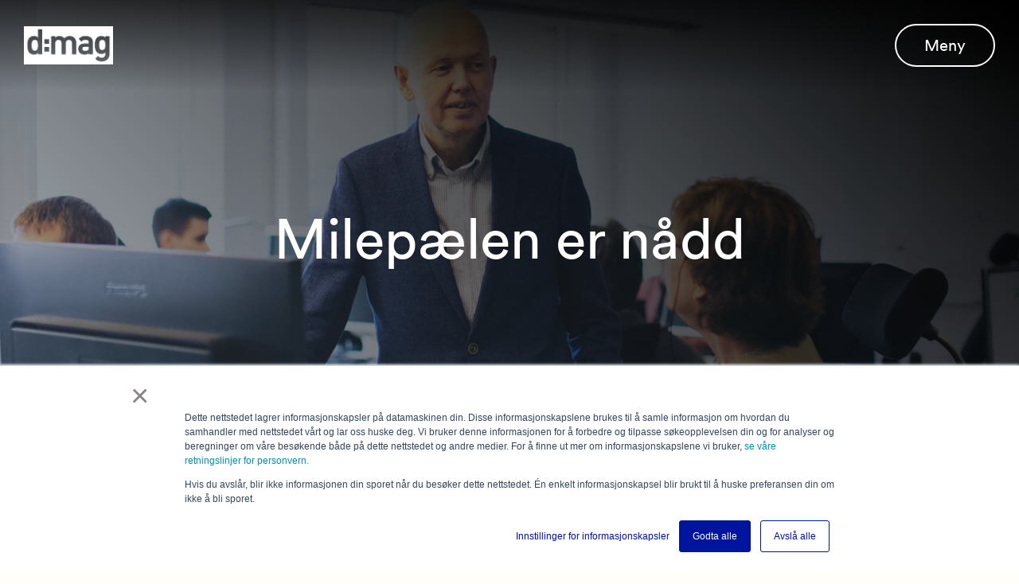

--- FILE ---
content_type: text/html; charset=UTF-8
request_url: https://www.dips.com/dmag/milepaelen-er-naadd
body_size: 12761
content:
<!doctype html><html lang="no"><head><script type="application/javascript" id="hs-cookie-banner-scan" data-hs-allowed="true" src="/_hcms/cookie-banner/auto-blocking.js?portalId=25152567&amp;domain=www.dips.com"></script>
        <meta charset="utf-8">
        <title>Milepælen er nådd</title>
        <link rel="shortcut icon" href="https://www.dips.com/hubfs/dips%20favicon.png">
        <meta name="description" content="Etter 1,3 milliarder kroner og sju år er DIPS Arena lansert. Milepælen er den største i DIPS’ historie og sammenlignes med smarttelefonens gjennombrudd.">
        <link rel="stylesheet" href="https://cdn.jsdelivr.net/npm/choices.js/public/assets/styles/choices.min.css">
        
        
        
        
        
        
        
        
        
        
        <meta name="viewport" content="width=device-width, initial-scale=1">

    
    <meta property="og:description" content="Etter 1,3 milliarder kroner og sju år er DIPS Arena lansert. Milepælen er den største i DIPS’ historie og sammenlignes med smarttelefonens gjennombrudd.">
    <meta property="og:title" content="Milepælen er nådd">
    <meta name="twitter:description" content="Etter 1,3 milliarder kroner og sju år er DIPS Arena lansert. Milepælen er den største i DIPS’ historie og sammenlignes med smarttelefonens gjennombrudd.">
    <meta name="twitter:title" content="Milepælen er nådd">

    

    
    <style>
a.cta_button{-moz-box-sizing:content-box !important;-webkit-box-sizing:content-box !important;box-sizing:content-box !important;vertical-align:middle}.hs-breadcrumb-menu{list-style-type:none;margin:0px 0px 0px 0px;padding:0px 0px 0px 0px}.hs-breadcrumb-menu-item{float:left;padding:10px 0px 10px 10px}.hs-breadcrumb-menu-divider:before{content:'›';padding-left:10px}.hs-featured-image-link{border:0}.hs-featured-image{float:right;margin:0 0 20px 20px;max-width:50%}@media (max-width: 568px){.hs-featured-image{float:none;margin:0;width:100%;max-width:100%}}.hs-screen-reader-text{clip:rect(1px, 1px, 1px, 1px);height:1px;overflow:hidden;position:absolute !important;width:1px}
</style>

<link rel="stylesheet" href="https://www.dips.com/hubfs/hub_generated/template_assets/1/44574839797/1765971393955/template_main-head.min.css">
<link rel="stylesheet" href="https://www.dips.com/hubfs/hub_generated/template_assets/1/44574839796/1765971427329/template_main-foot.min.css">
<link rel="stylesheet" href="https://www.dips.com/hubfs/hub_generated/template_assets/1/45951254480/1765971399232/template_fonts.min.css">
<link rel="stylesheet" href="https://www.dips.com/hubfs/hub_generated/template_assets/1/45950175975/1765971392058/template_app.min.css">
<link rel="stylesheet" href="https://www.dips.com/hubfs/hub_generated/template_assets/1/45903696317/1765971394875/template_child.min.css">
<link rel="stylesheet" href="https://www.dips.com/hubfs/hub_generated/template_assets/1/46190373108/1765971398105/template_custom-header-dips.min.css">
<link rel="stylesheet" href="https://www.dips.com/hubfs/hub_generated/template_assets/1/46104922072/1765971386720/template_custom-footer-dips.min.css">

<style>

  





  
</style>

<link rel="stylesheet" href="https://www.dips.com/hubfs/hub_generated/template_assets/1/44576401103/1765971388921/template_hero-banner.min.css">

<style>
  
  
  
  #hs_cos_wrapper_dnd_area-module-2 .hhs-hero-mod {
    padding-top: 200px;
    padding-bottom:  200px;z-index: 1;}
  
  #hs_cos_wrapper_dnd_area-module-2 .hhs-hero-mod .row {
    margin-top:  60px;
  }
  
  @media (max-width: 922px) {
    #hs_cos_wrapper_dnd_area-module-2 .hhs-hero-mod {
      padding-top: 100px;
      padding-bottom: 100px;
    }
  }
  @media (max-width: 575px) {
    #hs_cos_wrapper_dnd_area-module-2 .hhs-hero-mod {
      padding-top: 100px;
      padding-bottom: 150px;
    }}
  .para-background {
      
      position: absolute;
      top: 0;
      right: 0;
      bottom: 0;
      left: 0;
      opacity: 0;
      transition: all 0.125s ease-in-out;
    }

    .para-background.simpleParallax,
    .para-background--show-mobile {
      opacity: 1;
    }

    #hs_cos_wrapper_dnd_area-module-2 .para-background__image {
      
      display: block;
      width: 100%;
      height: 100% !important;
      object-fit: cover;
    }#hs_cos_wrapper_dnd_area-module-2 .hhs-hero-overlay {background-color: #33475b;
        background: -moz-linear-gradient(45deg, rgba(51, 71, 91,0.40) 0%, rgba(0, 0, 0,1) 100%);
        background: -webkit-linear-gradient(45deg, rgba(51, 71, 91,0.40) 0%, rgba(0, 0, 0,1) 100%);
        background: linear-gradient(45deg, rgba(51, 71, 91,0.40) 0%, rgba(0, 0, 0,1) 100%);}#hs_cos_wrapper_dnd_area-module-2 .hhs-hero-mod .first-col .hhs-col-inner {
    text-align:  center;}#hs_cos_wrapper_dnd_area-module-2 .hhs-hero-mod .first-col .hhs-col-inner {
    text-align:  center;
  }
  @media (max-width: 992px) {
    #hs_cos_wrapper_dnd_area-module-2 .hhs-hero-mod .first-col .hhs-col-inner {
      text-align:  left;
    }
  }
  @media (max-width: 575px) {
    #hs_cos_wrapper_dnd_area-module-2 .hhs-hero-mod .first-col .hhs-col-inner {
      text-align:  left;
    }
  }
  
  
  
  #hs_cos_wrapper_dnd_area-module-2 .first-col .hhs-rich-text h1, #hs_cos_wrapper_dnd_area-module-2 .first-col .hhs-rich-text h2,#hs_cos_wrapper_dnd_area-module-2 .first-col .hhs-rich-text h3, #hs_cos_wrapper_dnd_area-module-2 .first-col .hhs-rich-text h4, #hs_cos_wrapper_dnd_area-module-2 .first-col .hhs-rich-text h5, #hs_cos_wrapper_dnd_area-module-2 .first-col .hhs-rich-text h6, #hs_cos_wrapper_dnd_area-module-2 .first-col .hhs-rich-text p, #hs_cos_wrapper_dnd_area-module-2 .first-col .hhs-rich-text span, #hs_cos_wrapper_dnd_area-module-2 .first-col .hhs-rich-text label, #hs_cos_wrapper_dnd_area-module-2 .first-col .hhs-rich-text li {
    color: #ffffff;
  }
  
  
  
  
  
</style>


<style>
  
  
  
  #hs_cos_wrapper_dnd_area-module-4 .hhs-text-mod {
      padding-top: 50px;
      padding-bottom:  50px;background-color: rgba(10, 13, 48, 1);}
  
  @media (max-width: 922px) {
    #hs_cos_wrapper_dnd_area-module-4 .hhs-text-mod {
      padding-top: 50px;
      padding-bottom: 50px;
    }
  }
  @media (max-width: 575px) {
    #hs_cos_wrapper_dnd_area-module-4 .hhs-text-mod {
      padding-top: 50px;
      padding-bottom: 50px;
    }
  }
  
  
  
    #hs_cos_wrapper_dnd_area-module-4 .hhs-video-player {
      background: #000000 url() no-repeat center center;
      background-size: cover;
    }#hs_cos_wrapper_dnd_area-module-4 .c1 .hhs-rich-text, #hs_cos_wrapper_dnd_area-module-4 .c1 .hhs-rich-text h1, #hs_cos_wrapper_dnd_area-module-4 .c1 .hhs-rich-text h2,#hs_cos_wrapper_dnd_area-module-4 .c1 .hhs-rich-text h3, #hs_cos_wrapper_dnd_area-module-4 .c1 .hhs-rich-text h4, #hs_cos_wrapper_dnd_area-module-4 .c1 .hhs-rich-text h5, #hs_cos_wrapper_dnd_area-module-4 .c1 .hhs-rich-text h6, #hs_cos_wrapper_dnd_area-module-4 .c1 .hhs-rich-text p, #hs_cos_wrapper_dnd_area-module-4 .c1 .hhs-rich-text span, #hs_cos_wrapper_dnd_area-module-4 .c1 .hhs-rich-text li, #hs_cos_wrapper_dnd_area-module-4 .c1 .hhs-rich-text blockquote {text-align: right;
  }@media (max-width: 992px) {
    #hs_cos_wrapper_dnd_area-module-4 .c1 .hhs-rich-text h1, #hs_cos_wrapper_dnd_area-module-4 .c1 .hhs-rich-text h2,#hs_cos_wrapper_dnd_area-module-4 .c1 .hhs-rich-text h3, #hs_cos_wrapper_dnd_area-module-4 .c1 .hhs-rich-text h4, #hs_cos_wrapper_dnd_area-module-4 .c1 .hhs-rich-text h5, #hs_cos_wrapper_dnd_area-module-4 .c1 .hhs-rich-text h6, #hs_cos_wrapper_dnd_area-module-4 .c1 .hhs-rich-text p, #hs_cos_wrapper_dnd_area-module-4 .c1 .hhs-rich-text span, #hs_cos_wrapper_dnd_area-module-4 .c1 .hhs-rich-text li {
      text-align: center;
    }
  }
  @media (max-width: 575px) {
    #hs_cos_wrapper_dnd_area-module-4 .c1 .hhs-rich-text h1, #hs_cos_wrapper_dnd_area-module-4 .c1 .hhs-rich-text h2,#hs_cos_wrapper_dnd_area-module-4 .c1 .hhs-rich-text h3, #hs_cos_wrapper_dnd_area-module-4 .c1 .hhs-rich-text h4, #hs_cos_wrapper_dnd_area-module-4 .c1 .hhs-rich-text h5, #hs_cos_wrapper_dnd_area-module-4 .c1 .hhs-rich-text h6, #hs_cos_wrapper_dnd_area-module-4 .c1 .hhs-rich-text p, #hs_cos_wrapper_dnd_area-module-4 .c1 .hhs-rich-text span, #hs_cos_wrapper_dnd_area-module-4 .c1 .hhs-rich-text li {
      text-align: center;
    }
  }@media (max-width: 992px) {
    #hs_cos_wrapper_dnd_area-module-4 .c1 .hhs-rich-text {
      text-align: center;
    }
  }
  @media (max-width: 575px) {
    #hs_cos_wrapper_dnd_area-module-4 .c1 .hhs-rich-text {
      text-align: center;
    }
  }
  
  
  
  
  
  
  
  
  
  
  
  
  
</style>

<link class="hs-async-css" rel="preload" href="https://www.dips.com/hubfs/hub_generated/template_assets/1/44576099779/1765971393118/template_row-multi-column-content.min.css" as="style" onload="this.onload=null;this.rel='stylesheet'">
<noscript><link rel="stylesheet" href="https://www.dips.com/hubfs/hub_generated/template_assets/1/44576099779/1765971393118/template_row-multi-column-content.min.css"></noscript>

<style>
  
  
  
  #hs_cos_wrapper_widget_1644842956964 .hhs-text-mod {
      padding-top: 50px;
      padding-bottom:  50px;background-color: rgba(255, 254, 248, 1);}
  
  @media (max-width: 922px) {
    #hs_cos_wrapper_widget_1644842956964 .hhs-text-mod {
      padding-top: 50px;
      padding-bottom: 50px;
    }
  }
  @media (max-width: 575px) {
    #hs_cos_wrapper_widget_1644842956964 .hhs-text-mod {
      padding-top: 25px;
      padding-bottom: 25px;
    }
  }
  
  
  
    #hs_cos_wrapper_widget_1644842956964 .hhs-video-player {
      background: #000000 url() no-repeat center center;
      background-size: cover;
    }#hs_cos_wrapper_widget_1644842956964 .c1 .hhs-rich-text, #hs_cos_wrapper_widget_1644842956964 .c1 .hhs-rich-text h1, #hs_cos_wrapper_widget_1644842956964 .c1 .hhs-rich-text h2,#hs_cos_wrapper_widget_1644842956964 .c1 .hhs-rich-text h3, #hs_cos_wrapper_widget_1644842956964 .c1 .hhs-rich-text h4, #hs_cos_wrapper_widget_1644842956964 .c1 .hhs-rich-text h5, #hs_cos_wrapper_widget_1644842956964 .c1 .hhs-rich-text h6, #hs_cos_wrapper_widget_1644842956964 .c1 .hhs-rich-text p, #hs_cos_wrapper_widget_1644842956964 .c1 .hhs-rich-text span, #hs_cos_wrapper_widget_1644842956964 .c1 .hhs-rich-text li, #hs_cos_wrapper_widget_1644842956964 .c1 .hhs-rich-text blockquote {text-align: center;
  }@media (max-width: 992px) {
    #hs_cos_wrapper_widget_1644842956964 .c1 .hhs-rich-text h1, #hs_cos_wrapper_widget_1644842956964 .c1 .hhs-rich-text h2,#hs_cos_wrapper_widget_1644842956964 .c1 .hhs-rich-text h3, #hs_cos_wrapper_widget_1644842956964 .c1 .hhs-rich-text h4, #hs_cos_wrapper_widget_1644842956964 .c1 .hhs-rich-text h5, #hs_cos_wrapper_widget_1644842956964 .c1 .hhs-rich-text h6, #hs_cos_wrapper_widget_1644842956964 .c1 .hhs-rich-text p, #hs_cos_wrapper_widget_1644842956964 .c1 .hhs-rich-text span, #hs_cos_wrapper_widget_1644842956964 .c1 .hhs-rich-text li {
      text-align: center;
    }
  }
  @media (max-width: 575px) {
    #hs_cos_wrapper_widget_1644842956964 .c1 .hhs-rich-text h1, #hs_cos_wrapper_widget_1644842956964 .c1 .hhs-rich-text h2,#hs_cos_wrapper_widget_1644842956964 .c1 .hhs-rich-text h3, #hs_cos_wrapper_widget_1644842956964 .c1 .hhs-rich-text h4, #hs_cos_wrapper_widget_1644842956964 .c1 .hhs-rich-text h5, #hs_cos_wrapper_widget_1644842956964 .c1 .hhs-rich-text h6, #hs_cos_wrapper_widget_1644842956964 .c1 .hhs-rich-text p, #hs_cos_wrapper_widget_1644842956964 .c1 .hhs-rich-text span, #hs_cos_wrapper_widget_1644842956964 .c1 .hhs-rich-text li {
      text-align: center;
    }
  }@media (max-width: 992px) {
    #hs_cos_wrapper_widget_1644842956964 .c1 .hhs-rich-text {
      text-align: center;
    }
  }
  @media (max-width: 575px) {
    #hs_cos_wrapper_widget_1644842956964 .c1 .hhs-rich-text {
      text-align: center;
    }
  }
  
  
  
  
  
  
  
  
  
  
  
  
  
</style>

<link rel="stylesheet" href="https://www.dips.com/hubfs/hub_generated/template_assets/1/78729388498/1765971410570/template_slick-slider.min.css">

<style>
  
  
  
  #hs_cos_wrapper_widget_1645017517431 .hhs-testimonial-scroller-mod {
    padding-top: 10px;
    padding-bottom:  100px;
    background-color: rgba(255, 254, 248, 1.0);
  }
  
  /* SHADOW */
  
   
  
  
  
  
  
  #hs_cos_wrapper_widget_1645017517431 .scrolling-testimonials button.slick-prev,
  #hs_cos_wrapper_widget_1645017517431 .scrolling-testimonials button.slick-next{ 
    border-bottom: 2px solid #EEEEEE;
    border-left: 2px solid #EEEEEE;
    width: 36px;
    height: 36px;
     
      display: none !important;
    
    border-radius: 0;
    background: transparent;
  }
  
  #hs_cos_wrapper_widget_1645017517431 .quote-con {
    
    font-size: 32px;
    text-align: center !important;
  }
  
  #hs_cos_wrapper_widget_1645017517431 .scrolling-testimonials .slick-dots li {
   background-color:  rgba(153, 153, 153, 1);
  }
  
  #hs_cos_wrapper_widget_1645017517431 .scrolling-testimonials .slick-dots li.slick-active {
   background-color:  rgba(0, 164, 189, 1);
  }
  
  #hs_cos_wrapper_widget_1645017517431 .test-name,
  #hs_cos_wrapper_widget_1645017517431 .test-title {
    
    text-align: center;
  }
  
  #hs_cos_wrapper_widget_1645017517431 .hhs-testimonial-scroller-mod i {
    
    text-align: center;
    display: block;
    
      margin-left: auto; margin-right: auto;
    
    
    margin-top: 10px;
    margin-bottom: 10px;
    font-size: 32px;
  }
  
  #hs_cos_wrapper_widget_1645017517431 .hhs-testimonial-scroller-mod .icon-con svg {
    
      width: 30px;
    text-align: center;
    display: block;
    
      margin-left: auto; margin-right: auto;
    
    
  }
  
  #hs_cos_wrapper_widget_1645017517431 .hhs-testimonial-scroller-mod img {
    width: 70px;
    height: auto !important;
    
    display: block;
    
      margin-left: auto; margin-right: auto;
    
    
    margin-top: 10px;
    margin-bottom: 10px;
  }

  
  @media (max-width: 922px) {
    #hs_cos_wrapper_widget_1645017517431 .hhs-testimonial-scroller-mod {
      padding-top: 50px;
      padding-bottom: 50px;
    }
  }
   
  @media (max-width: 575px) {
    #hs_cos_wrapper_widget_1645017517431 .hhs-testimonial-scroller-mod {
      padding-top: 25px;
      padding-bottom: 25px;
    }
    #hs_cos_wrapper_widget_1645017517431 .quote-con {
      font-size: 24px;
    }
  }
  
</style>

<link class="hs-async-css" rel="preload" href="https://www.dips.com/hubfs/hub_generated/template_assets/1/44576149744/1765971402796/template_row-testimonial-scroller.min.css" as="style" onload="this.onload=null;this.rel='stylesheet'">
<noscript><link rel="stylesheet" href="https://www.dips.com/hubfs/hub_generated/template_assets/1/44576149744/1765971402796/template_row-testimonial-scroller.min.css"></noscript>

<style>
  
  
  
  #hs_cos_wrapper_module_16450168342673 .hhs-text-mod {
      padding-top: 50px;
      padding-bottom:  50px;background-color: rgba(255, 254, 248, 1);}
  
  @media (max-width: 922px) {
    #hs_cos_wrapper_module_16450168342673 .hhs-text-mod {
      padding-top: 50px;
      padding-bottom: 50px;
    }
  }
  @media (max-width: 575px) {
    #hs_cos_wrapper_module_16450168342673 .hhs-text-mod {
      padding-top: 25px;
      padding-bottom: 25px;
    }
  }
  
  
  
    #hs_cos_wrapper_module_16450168342673 .hhs-video-player {
      background: #000000 url() no-repeat center center;
      background-size: cover;
    }#hs_cos_wrapper_module_16450168342673 .c1 .hhs-rich-text, #hs_cos_wrapper_module_16450168342673 .c1 .hhs-rich-text h1, #hs_cos_wrapper_module_16450168342673 .c1 .hhs-rich-text h2,#hs_cos_wrapper_module_16450168342673 .c1 .hhs-rich-text h3, #hs_cos_wrapper_module_16450168342673 .c1 .hhs-rich-text h4, #hs_cos_wrapper_module_16450168342673 .c1 .hhs-rich-text h5, #hs_cos_wrapper_module_16450168342673 .c1 .hhs-rich-text h6, #hs_cos_wrapper_module_16450168342673 .c1 .hhs-rich-text p, #hs_cos_wrapper_module_16450168342673 .c1 .hhs-rich-text span, #hs_cos_wrapper_module_16450168342673 .c1 .hhs-rich-text li, #hs_cos_wrapper_module_16450168342673 .c1 .hhs-rich-text blockquote {text-align: center;
  }@media (max-width: 992px) {
    #hs_cos_wrapper_module_16450168342673 .c1 .hhs-rich-text h1, #hs_cos_wrapper_module_16450168342673 .c1 .hhs-rich-text h2,#hs_cos_wrapper_module_16450168342673 .c1 .hhs-rich-text h3, #hs_cos_wrapper_module_16450168342673 .c1 .hhs-rich-text h4, #hs_cos_wrapper_module_16450168342673 .c1 .hhs-rich-text h5, #hs_cos_wrapper_module_16450168342673 .c1 .hhs-rich-text h6, #hs_cos_wrapper_module_16450168342673 .c1 .hhs-rich-text p, #hs_cos_wrapper_module_16450168342673 .c1 .hhs-rich-text span, #hs_cos_wrapper_module_16450168342673 .c1 .hhs-rich-text li {
      text-align: center;
    }
  }
  @media (max-width: 575px) {
    #hs_cos_wrapper_module_16450168342673 .c1 .hhs-rich-text h1, #hs_cos_wrapper_module_16450168342673 .c1 .hhs-rich-text h2,#hs_cos_wrapper_module_16450168342673 .c1 .hhs-rich-text h3, #hs_cos_wrapper_module_16450168342673 .c1 .hhs-rich-text h4, #hs_cos_wrapper_module_16450168342673 .c1 .hhs-rich-text h5, #hs_cos_wrapper_module_16450168342673 .c1 .hhs-rich-text h6, #hs_cos_wrapper_module_16450168342673 .c1 .hhs-rich-text p, #hs_cos_wrapper_module_16450168342673 .c1 .hhs-rich-text span, #hs_cos_wrapper_module_16450168342673 .c1 .hhs-rich-text li {
      text-align: center;
    }
  }@media (max-width: 992px) {
    #hs_cos_wrapper_module_16450168342673 .c1 .hhs-rich-text {
      text-align: center;
    }
  }
  @media (max-width: 575px) {
    #hs_cos_wrapper_module_16450168342673 .c1 .hhs-rich-text {
      text-align: center;
    }
  }
  
  
  
  
  
  
  
  
  
  
  
  
  
</style>


<style>
  
  
  
  #hs_cos_wrapper_widget_1644938047020 .hhs-social-share-mod {
    padding-top: 25px;
    padding-bottom:  25px;
    background-color: rgba(255, 254, 248, 1);
  }
  
  
  
  
  
  #hs_cos_wrapper_widget_1644938047020 .hhs-share-icon i {
    font-size: 20px; 
  }
  
  
  
   
    #hs_cos_wrapper_widget_1644938047020 .hhs-share-icon i {
      color: #0A0D30;
    }
  
  
  
  @media (max-width: 922px) {
    #hs_cos_wrapper_widget_1644938047020 .hhs-social-share-mod  {
      padding-top: 25px;
      padding-bottom: 25px;
    }
  }
  
  
  @media (max-width: 575px) {
    #hs_cos_wrapper_widget_1644938047020 .hhs-social-share-mod  {
      padding-top: 25px;
      padding-bottom: 25px;
    }
  }
</style>

<link class="hs-async-css" rel="preload" href="https://www.dips.com/hubfs/hub_generated/template_assets/1/44576149982/1765971421629/template_row-social-share.min.css" as="style" onload="this.onload=null;this.rel='stylesheet'">
<noscript><link rel="stylesheet" href="https://www.dips.com/hubfs/hub_generated/template_assets/1/44576149982/1765971421629/template_row-social-share.min.css"></noscript>
<link rel="stylesheet" href="https://www.dips.com/hubfs/hub_generated/template_assets/1/46023811292/1744269097619/template_subscribtion-form.min.css">
<style>
  @font-face {
    font-family: "Inter Tight";
    font-weight: 800;
    font-style: normal;
    font-display: swap;
    src: url("/_hcms/googlefonts/Inter_Tight/800.woff2") format("woff2"), url("/_hcms/googlefonts/Inter_Tight/800.woff") format("woff");
  }
  @font-face {
    font-family: "Inter Tight";
    font-weight: 700;
    font-style: normal;
    font-display: swap;
    src: url("/_hcms/googlefonts/Inter_Tight/700.woff2") format("woff2"), url("/_hcms/googlefonts/Inter_Tight/700.woff") format("woff");
  }
  @font-face {
    font-family: "Inter Tight";
    font-weight: 300;
    font-style: normal;
    font-display: swap;
    src: url("/_hcms/googlefonts/Inter_Tight/300.woff2") format("woff2"), url("/_hcms/googlefonts/Inter_Tight/300.woff") format("woff");
  }
  @font-face {
    font-family: "Inter Tight";
    font-weight: 500;
    font-style: normal;
    font-display: swap;
    src: url("/_hcms/googlefonts/Inter_Tight/500.woff2") format("woff2"), url("/_hcms/googlefonts/Inter_Tight/500.woff") format("woff");
  }
  @font-face {
    font-family: "Inter Tight";
    font-weight: 400;
    font-style: normal;
    font-display: swap;
    src: url("/_hcms/googlefonts/Inter_Tight/regular.woff2") format("woff2"), url("/_hcms/googlefonts/Inter_Tight/regular.woff") format("woff");
  }
  @font-face {
    font-family: "Inter Tight";
    font-weight: 700;
    font-style: normal;
    font-display: swap;
    src: url("/_hcms/googlefonts/Inter_Tight/700.woff2") format("woff2"), url("/_hcms/googlefonts/Inter_Tight/700.woff") format("woff");
  }
</style>

<!-- Editor Styles -->
<style id="hs_editor_style" type="text/css">
#hs_cos_wrapper_widget_1644845406028  { background-color: #0A0D30 !important; background-image: none !important; color: #FFFFFF !important; display: block !important; font-size: 14px !important }
#hs_cos_wrapper_widget_1644845406028  p , #hs_cos_wrapper_widget_1644845406028  li , #hs_cos_wrapper_widget_1644845406028  span , #hs_cos_wrapper_widget_1644845406028  label , #hs_cos_wrapper_widget_1644845406028  h1 , #hs_cos_wrapper_widget_1644845406028  h2 , #hs_cos_wrapper_widget_1644845406028  h3 , #hs_cos_wrapper_widget_1644845406028  h4 , #hs_cos_wrapper_widget_1644845406028  h5 , #hs_cos_wrapper_widget_1644845406028  h6  { color: #FFFFFF !important; font-size: 14px !important }
#hs_cos_wrapper_widget_1644845406028  { background-color: #0A0D30 !important; background-image: none !important; color: #FFFFFF !important; display: block !important; font-size: 14px !important }
#hs_cos_wrapper_widget_1644845406028  p , #hs_cos_wrapper_widget_1644845406028  li , #hs_cos_wrapper_widget_1644845406028  span , #hs_cos_wrapper_widget_1644845406028  label , #hs_cos_wrapper_widget_1644845406028  h1 , #hs_cos_wrapper_widget_1644845406028  h2 , #hs_cos_wrapper_widget_1644845406028  h3 , #hs_cos_wrapper_widget_1644845406028  h4 , #hs_cos_wrapper_widget_1644845406028  h5 , #hs_cos_wrapper_widget_1644845406028  h6  { color: #FFFFFF !important; font-size: 14px !important }
.dnd_area-row-0-force-full-width-section > .row-fluid {
  max-width: none !important;
}
.dnd_area-row-1-force-full-width-section > .row-fluid {
  max-width: none !important;
}
.dnd_area-row-3-force-full-width-section > .row-fluid {
  max-width: none !important;
}
.dnd_area-row-7-force-full-width-section > .row-fluid {
  max-width: none !important;
}
/* HubSpot Non-stacked Media Query Styles */
@media (min-width:768px) {
  .dnd_area-row-0-vertical-alignment > .row-fluid {
    display: -ms-flexbox !important;
    -ms-flex-direction: row;
    display: flex !important;
    flex-direction: row;
  }
  .dnd_area-row-1-vertical-alignment > .row-fluid {
    display: -ms-flexbox !important;
    -ms-flex-direction: row;
    display: flex !important;
    flex-direction: row;
  }
  .dnd_area-row-3-vertical-alignment > .row-fluid {
    display: -ms-flexbox !important;
    -ms-flex-direction: row;
    display: flex !important;
    flex-direction: row;
  }
  .dnd_area-module-1-vertical-alignment {
    display: -ms-flexbox !important;
    -ms-flex-direction: column !important;
    -ms-flex-pack: center !important;
    display: flex !important;
    flex-direction: column !important;
    justify-content: center !important;
  }
  .dnd_area-module-1-vertical-alignment > div {
    flex-shrink: 0 !important;
  }
  .dnd_area-module-2-vertical-alignment {
    display: -ms-flexbox !important;
    -ms-flex-direction: column !important;
    -ms-flex-pack: center !important;
    display: flex !important;
    flex-direction: column !important;
    justify-content: center !important;
  }
  .dnd_area-module-2-vertical-alignment > div {
    flex-shrink: 0 !important;
  }
  .dnd_area-module-4-vertical-alignment {
    display: -ms-flexbox !important;
    -ms-flex-direction: column !important;
    -ms-flex-pack: center !important;
    display: flex !important;
    flex-direction: column !important;
    justify-content: center !important;
  }
  .dnd_area-module-4-vertical-alignment > div {
    flex-shrink: 0 !important;
  }
}
/* HubSpot Styles (default) */
.dnd_area-row-0-padding {
  padding-top: 0px !important;
  padding-bottom: 0px !important;
  padding-left: 0px !important;
  padding-right: 0px !important;
}
.dnd_area-row-1-padding {
  padding-top: 0px !important;
  padding-bottom: 0px !important;
  padding-left: 0px !important;
  padding-right: 0px !important;
}
.dnd_area-row-3-padding {
  padding-top: 0px !important;
  padding-bottom: 0px !important;
  padding-left: 0px !important;
  padding-right: 0px !important;
}
.dnd_area-row-7-padding {
  padding-top: 0px !important;
  padding-bottom: 0px !important;
  padding-left: 0px !important;
  padding-right: 0px !important;
}
</style>
    

    
<!--  Added by GoogleAnalytics integration -->
<script>
var _hsp = window._hsp = window._hsp || [];
_hsp.push(['addPrivacyConsentListener', function(consent) { if (consent.allowed || (consent.categories && consent.categories.analytics)) {
  (function(i,s,o,g,r,a,m){i['GoogleAnalyticsObject']=r;i[r]=i[r]||function(){
  (i[r].q=i[r].q||[]).push(arguments)},i[r].l=1*new Date();a=s.createElement(o),
  m=s.getElementsByTagName(o)[0];a.async=1;a.src=g;m.parentNode.insertBefore(a,m)
})(window,document,'script','//www.google-analytics.com/analytics.js','ga');
  ga('create','UA-9956751-3','auto');
  ga('send','pageview');
}}]);
</script>

<!-- /Added by GoogleAnalytics integration -->

<!--  Added by GoogleAnalytics4 integration -->
<script>
var _hsp = window._hsp = window._hsp || [];
window.dataLayer = window.dataLayer || [];
function gtag(){dataLayer.push(arguments);}

var useGoogleConsentModeV2 = true;
var waitForUpdateMillis = 1000;


if (!window._hsGoogleConsentRunOnce) {
  window._hsGoogleConsentRunOnce = true;

  gtag('consent', 'default', {
    'ad_storage': 'denied',
    'analytics_storage': 'denied',
    'ad_user_data': 'denied',
    'ad_personalization': 'denied',
    'wait_for_update': waitForUpdateMillis
  });

  if (useGoogleConsentModeV2) {
    _hsp.push(['useGoogleConsentModeV2'])
  } else {
    _hsp.push(['addPrivacyConsentListener', function(consent){
      var hasAnalyticsConsent = consent && (consent.allowed || (consent.categories && consent.categories.analytics));
      var hasAdsConsent = consent && (consent.allowed || (consent.categories && consent.categories.advertisement));

      gtag('consent', 'update', {
        'ad_storage': hasAdsConsent ? 'granted' : 'denied',
        'analytics_storage': hasAnalyticsConsent ? 'granted' : 'denied',
        'ad_user_data': hasAdsConsent ? 'granted' : 'denied',
        'ad_personalization': hasAdsConsent ? 'granted' : 'denied'
      });
    }]);
  }
}

gtag('js', new Date());
gtag('set', 'developer_id.dZTQ1Zm', true);
gtag('config', 'G-387497573');
</script>
<script async src="https://www.googletagmanager.com/gtag/js?id=G-387497573"></script>

<!-- /Added by GoogleAnalytics4 integration -->

<!--  Added by GoogleTagManager integration -->
<script>
var _hsp = window._hsp = window._hsp || [];
window.dataLayer = window.dataLayer || [];
function gtag(){dataLayer.push(arguments);}

var useGoogleConsentModeV2 = true;
var waitForUpdateMillis = 1000;



var hsLoadGtm = function loadGtm() {
    if(window._hsGtmLoadOnce) {
      return;
    }

    if (useGoogleConsentModeV2) {

      gtag('set','developer_id.dZTQ1Zm',true);

      gtag('consent', 'default', {
      'ad_storage': 'denied',
      'analytics_storage': 'denied',
      'ad_user_data': 'denied',
      'ad_personalization': 'denied',
      'wait_for_update': waitForUpdateMillis
      });

      _hsp.push(['useGoogleConsentModeV2'])
    }

    (function(w,d,s,l,i){w[l]=w[l]||[];w[l].push({'gtm.start':
    new Date().getTime(),event:'gtm.js'});var f=d.getElementsByTagName(s)[0],
    j=d.createElement(s),dl=l!='dataLayer'?'&l='+l:'';j.async=true;j.src=
    'https://www.googletagmanager.com/gtm.js?id='+i+dl;f.parentNode.insertBefore(j,f);
    })(window,document,'script','dataLayer','GTM-MT77WM');

    window._hsGtmLoadOnce = true;
};

_hsp.push(['addPrivacyConsentListener', function(consent){
  if(consent.allowed || (consent.categories && consent.categories.analytics)){
    hsLoadGtm();
  }
}]);

</script>

<!-- /Added by GoogleTagManager integration -->

    <link rel="canonical" href="https://www.dips.com/dmag/milepaelen-er-naadd">


<meta property="og:url" content="https://www.dips.com/dmag/milepaelen-er-naadd">
<meta name="twitter:card" content="summary">
<meta http-equiv="content-language" content="no">






        
    <meta name="generator" content="HubSpot"></head>
    <body>
<!--  Added by GoogleTagManager integration -->
<noscript><iframe src="https://www.googletagmanager.com/ns.html?id=GTM-MT77WM" height="0" width="0" style="display:none;visibility:hidden"></iframe></noscript>

<!-- /Added by GoogleTagManager integration -->

        <div class="body-wrapper   hs-content-id-46344582379 hs-site-page page ">
        <header>
            <div id="hs_cos_wrapper_custom_header_dips" class="hs_cos_wrapper hs_cos_wrapper_widget hs_cos_wrapper_type_module" style="" data-hs-cos-general-type="widget" data-hs-cos-type="module"><!-- module html  -->
<div class="custom-header-dips light-header">
    <div class="custom-header-dips__container">
        <div class="custom-header-dips__logo-container">
            
                <a href="https://www.dips.com/dmag?hsLang=no">
                    <img src="https://www.dips.com/hubfs/dmag_white.png" alt="d:mag logo">
                </a>
            
        </div>
        <button class="custom-header-dips__menu-button" data-menu-open>
            Meny
        </button>
    </div>
    <div class="custom-header-dips__mega-menu" data-mega-menu>
        <div class="custom-header-dips__mega-menu-content">
            <div class="custom-header-dips__mega-menu-button-container">
                <a class="custom-header-dips__mega-menu-home" href="https://www.dips.com?hsLang=no">Hjem</a>
                <button class="custom-header-dips__mega-menu-close" data-mega-menu-close>Lukk</button>
            </div>
            <nav>
                <span id="hs_cos_wrapper_custom_header_dips_mega_menu" class="hs_cos_wrapper hs_cos_wrapper_widget hs_cos_wrapper_type_menu" style="" data-hs-cos-general-type="widget" data-hs-cos-type="menu"><div id="hs_menu_wrapper_custom_header_dips_mega_menu" class="hs-menu-wrapper active-branch flyouts hs-menu-flow-vertical_flyout" role="navigation" data-sitemap-name="default" data-menu-id="46284558034" aria-label="Navigation Menu">
 <ul role="menu">
  <li class="hs-menu-item hs-menu-depth-1 hs-item-has-children" role="none"><a href="https://www.dips.com/losninger" aria-haspopup="true" aria-expanded="false" role="menuitem">Våre løsninger</a>
   <ul role="menu" class="hs-menu-children-wrapper">
    <li class="hs-menu-item hs-menu-depth-2" role="none"><a href="https://www.dips.com/losninger/dips-journalsystem" role="menuitem">Journalsystem</a></li>
    <li class="hs-menu-item hs-menu-depth-2" role="none"><a href="https://www.dips.com/losninger/ventetidsloftet" role="menuitem">Ventetidsløftet</a></li>
    <li class="hs-menu-item hs-menu-depth-2" role="none"><a href="https://www.dips.com/losninger/arena-mobil" role="menuitem">Arena Mobil</a></li>
    <li class="hs-menu-item hs-menu-depth-2" role="none"><a href="https://www.dips.com/losninger/dips-assistent" role="menuitem">DIPS Assistent (KI)</a></li>
    <li class="hs-menu-item hs-menu-depth-2" role="none"><a href="https://www.dips.com/losninger/pasientinvolvert-planlegging" role="menuitem">Pasientinvolvert planlegging</a></li>
    <li class="hs-menu-item hs-menu-depth-2 hs-item-has-children" role="none"><a href="https://www.dips.com/losninger/samhandling" role="menuitem">Samhandling</a>
     <ul role="menu" class="hs-menu-children-wrapper">
      <li class="hs-menu-item hs-menu-depth-3" role="none"><a href="https://www.dips.com/sykehus/losninger/samhandling/connectivity-suite" role="menuitem">Connectivity suite</a></li>
      <li class="hs-menu-item hs-menu-depth-3" role="none"><a href="https://www.dips.com/sykehus/losninger/samhandling/interactor" role="menuitem">Interactor</a></li>
      <li class="hs-menu-item hs-menu-depth-3" role="none"><a href="https://www.dips.com/sykehus/losninger/samhandling/pasienttjenester" role="menuitem">Pasienttjenester</a></li>
     </ul></li>
    <li class="hs-menu-item hs-menu-depth-2" role="none"><a href="https://www.dips.com/losninger/fagsystem-for-diabetes" role="menuitem">Fagsystem for diabetes</a></li>
   </ul></li>
  <li class="hs-menu-item hs-menu-depth-1 hs-item-has-children" role="none"><a href="https://www.dips.com/sykehus/konsulenttjenester" aria-haspopup="true" aria-expanded="false" role="menuitem">Konsulenttjenester</a>
   <ul role="menu" class="hs-menu-children-wrapper">
    <li class="hs-menu-item hs-menu-depth-2" role="none"><a href="https://www.dips.com/sykehus/konsulenttjenester/modellerte-produkter" role="menuitem">Modellerte produkter</a></li>
    <li class="hs-menu-item hs-menu-depth-2" role="none"><a href="https://www.dips.com/sykehus/konsulenttjenester/optimalisering" role="menuitem">Optimalisering</a></li>
    <li class="hs-menu-item hs-menu-depth-2" role="none"><a href="https://www.dips.com/sykehus/konsulenttjenester/radgivning" role="menuitem">Rådgivning</a></li>
   </ul></li>
  <li class="hs-menu-item hs-menu-depth-1 hs-item-has-children" role="none"><a href="https://www.dips.com/innsikt" aria-haspopup="true" aria-expanded="false" role="menuitem">Innsikt</a>
   <ul role="menu" class="hs-menu-children-wrapper">
    <li class="hs-menu-item hs-menu-depth-2" role="none"><a href="https://www.dips.com/aktuelt" role="menuitem">Aktuelt</a></li>
    <li class="hs-menu-item hs-menu-depth-2" role="none"><a href="https://www.dips.com/dmag" role="menuitem">d:mag</a></li>
    <li class="hs-menu-item hs-menu-depth-2" role="none"><a href="https://www.dips.com/dpod" role="menuitem">d:pod - Podkast</a></li>
    <li class="hs-menu-item hs-menu-depth-2" role="none"><a href="https://www.dips.com/kalender" role="menuitem">DIPS Kalender</a></li>
    <li class="hs-menu-item hs-menu-depth-2" role="none"><a href="https://www.dips.com/dips-forum/om-konferansen" role="menuitem">DIPS-forum</a></li>
   </ul></li>
  <li class="hs-menu-item hs-menu-depth-1 hs-item-has-children" role="none"><a href="https://www.dips.com/om-oss" aria-haspopup="true" aria-expanded="false" role="menuitem">DIPS</a>
   <ul role="menu" class="hs-menu-children-wrapper">
    <li class="hs-menu-item hs-menu-depth-2" role="none"><a href="https://karriere.dips.com" role="menuitem">Jobb i DIPS</a></li>
    <li class="hs-menu-item hs-menu-depth-2" role="none"><a href="https://www.dips.com/om-oss" role="menuitem">Om oss</a></li>
    <li class="hs-menu-item hs-menu-depth-2" role="none"><a href="https://www.dips.com/kontakt" role="menuitem">Kontakt oss</a></li>
    <li class="hs-menu-item hs-menu-depth-2" role="none"><a href="https://open.dips.no" role="menuitem">Open DIPS</a></li>
   </ul></li>
 </ul>
</div></span>
            </nav>
        </div>
    </div>
</div></div>
        </header>
        <main id="main-content">
            
<main class="body-container-wrapper">
    <div class="container-fluid body-container">
<div class="row-fluid-wrapper">
<div class="row-fluid">
<div class="span12 widget-span widget-type-cell " style="" data-widget-type="cell" data-x="0" data-w="12">

<div class="row-fluid-wrapper row-depth-1 row-number-1 dnd_area-row-0-vertical-alignment dnd_area-row-0-force-full-width-section dnd-section dnd_area-row-0-padding">
<div class="row-fluid ">
<div class="span12 widget-span widget-type-custom_widget dnd_area-module-1-vertical-alignment dnd-module" style="" data-widget-type="custom_widget" data-x="0" data-w="12">
<div id="hs_cos_wrapper_dnd_area-module-1" class="hs_cos_wrapper hs_cos_wrapper_widget hs_cos_wrapper_type_module" style="" data-hs-cos-general-type="widget" data-hs-cos-type="module">
 
</div>

</div><!--end widget-span -->
</div><!--end row-->
</div><!--end row-wrapper -->

<div class="row-fluid-wrapper row-depth-1 row-number-2 dnd_area-row-1-padding dnd_area-row-1-vertical-alignment dnd-section dnd_area-row-1-force-full-width-section">
<div class="row-fluid ">
<div class="span12 widget-span widget-type-custom_widget dnd_area-module-2-vertical-alignment dnd-module" style="" data-widget-type="custom_widget" data-x="0" data-w="12">
<div id="hs_cos_wrapper_dnd_area-module-2" class="hs_cos_wrapper hs_cos_wrapper_widget hs_cos_wrapper_type_module" style="" data-hs-cos-general-type="widget" data-hs-cos-type="module">











<div id="" class="hhs-hero-mod 
            
            show-mobile
            show-tablet
            show-desktop
            
            parallax">
  
  <div class="container-slim" style="">
    <div class="row">
      
        <div class="col-12 first-col">
          <div class="hhs-col-inner ">
            <div class="hhs-col-inner-con">
              
              <div class="hhs-rich-text">
                
                <h1>Milepælen er nådd</h1>
                
              </div>
              
              
            </div>
          </div>
        </div>
      
    </div>
  </div>
    <div class="para-background
                js-dnd_area-module-2-parallax
                para-background--show-mobile">
      <img class="para-background__image
                  js-dnd_area-module-2-parallax__background" src="https://www.dips.com/hs-fs/hubfs/Tor-Arne9.jpg?width=3000&amp;height=2000&amp;name=Tor-Arne9.jpg" alt="Tor-Arne9" width="3000" height="2000" srcset="https://www.dips.com/hs-fs/hubfs/Tor-Arne9.jpg?width=1500&amp;height=1000&amp;name=Tor-Arne9.jpg 1500w, https://www.dips.com/hs-fs/hubfs/Tor-Arne9.jpg?width=3000&amp;height=2000&amp;name=Tor-Arne9.jpg 3000w, https://www.dips.com/hs-fs/hubfs/Tor-Arne9.jpg?width=4500&amp;height=3000&amp;name=Tor-Arne9.jpg 4500w, https://www.dips.com/hs-fs/hubfs/Tor-Arne9.jpg?width=6000&amp;height=4000&amp;name=Tor-Arne9.jpg 6000w, https://www.dips.com/hs-fs/hubfs/Tor-Arne9.jpg?width=7500&amp;height=5000&amp;name=Tor-Arne9.jpg 7500w, https://www.dips.com/hs-fs/hubfs/Tor-Arne9.jpg?width=9000&amp;height=6000&amp;name=Tor-Arne9.jpg 9000w" sizes="(max-width: 3000px) 100vw, 3000px">
    </div>
  
  
    <span class="hhs-hero-overlay"></span>
  
  
  
  
</div>














  




</div>

</div><!--end widget-span -->
</div><!--end row-->
</div><!--end row-wrapper -->

<div class="row-fluid-wrapper row-depth-1 row-number-3 dnd-section">
<div class="row-fluid ">
<div class="span12 widget-span widget-type-cell dnd-column" style="" data-widget-type="cell" data-x="0" data-w="12">

<div class="row-fluid-wrapper row-depth-1 row-number-4 dnd-row">
<div class="row-fluid ">
<div class="span12 widget-span widget-type-custom_widget dnd-module" style="" data-widget-type="custom_widget" data-x="0" data-w="12">
<div id="hs_cos_wrapper_widget_1644845406028" class="hs_cos_wrapper hs_cos_wrapper_widget hs_cos_wrapper_type_module widget-type-text" style="" data-hs-cos-general-type="widget" data-hs-cos-type="module"><span id="hs_cos_wrapper_widget_1644845406028_" class="hs_cos_wrapper hs_cos_wrapper_widget hs_cos_wrapper_type_text" style="" data-hs-cos-general-type="widget" data-hs-cos-type="text">TEKST:&nbsp;ODDNY J. JOHNSEN&nbsp;FOTO:&nbsp;MARTHE MØLSTRE</span></div>

</div><!--end widget-span -->
</div><!--end row-->
</div><!--end row-wrapper -->

</div><!--end widget-span -->
</div><!--end row-->
</div><!--end row-wrapper -->

<div class="row-fluid-wrapper row-depth-1 row-number-5 dnd-section dnd_area-row-3-padding dnd_area-row-3-force-full-width-section dnd_area-row-3-vertical-alignment">
<div class="row-fluid ">
<div class="span12 widget-span widget-type-custom_widget dnd-module dnd_area-module-4-vertical-alignment" style="" data-widget-type="custom_widget" data-x="0" data-w="12">
<div id="hs_cos_wrapper_dnd_area-module-4" class="hs_cos_wrapper hs_cos_wrapper_widget hs_cos_wrapper_type_module" style="" data-hs-cos-general-type="widget" data-hs-cos-type="module">











  











  
<div id="" class="hhs-text-mod lazy-background show-mobile show-tablet show-desktop    "><div class="container-slim " style="">
    <div class="row">
      <div class="c1
                  col-sm-12 
                   
                  none 
                   
                  
                  
                  
                  ">
        
        <div class="col-inner">
          <div class="hhs-rich-text-in">
            <div class="hhs-rich-text">
              
              <h4 style="text-align: center;"><span style="color: #ffffff;">Det er 1,3 milliarder kroner og sju år siden DIPS begynte å utvikle DIPS Arena. Milepælen som ble nådd i januar i år er den største for det norske selskapet noensinne, og i EPJ-verdenen tåler hendelsen sammenlikning med lanseringen av smarttelefonen.</span></h4>
              
              
            </div>
          </div>
          </div>
      </div>

      
      
      
      
        
    </div>
  </div>
  
  
</div>
























</div>

</div><!--end widget-span -->
</div><!--end row-->
</div><!--end row-wrapper -->

<div class="row-fluid-wrapper row-depth-1 row-number-6 dnd-section">
<div class="row-fluid ">
<div class="span12 widget-span widget-type-cell dnd-column" style="" data-widget-type="cell" data-x="0" data-w="12">

<div class="row-fluid-wrapper row-depth-1 row-number-7 dnd-row">
<div class="row-fluid ">
<div class="span12 widget-span widget-type-custom_widget dnd-module" style="" data-widget-type="custom_widget" data-x="0" data-w="12">
<div id="hs_cos_wrapper_widget_1644842956964" class="hs_cos_wrapper hs_cos_wrapper_widget hs_cos_wrapper_type_module" style="" data-hs-cos-general-type="widget" data-hs-cos-type="module">











  











  
<div id="" class="hhs-text-mod lazy-background show-mobile show-tablet show-desktop    "><div class="container-slim " style="">
    <div class="row">
      <div class="c1
                  col-sm-12 
                   
                  none 
                   
                  
                  
                  
                  ">
        
        <div class="col-inner">
          <div class="hhs-rich-text-in">
            <div class="hhs-rich-text">
              
              <p style="text-align: left;">– Kundene må si om produktet er godt nok, men vi har i alle fall kommet så langt i DIPS Arena nå at vi har dekt de viktigste prosessene i et sykehus. Nå bruker vi tid på det som måtte være av feilrettinger, pluss endringsønsker som kunden har for å kunne starte opp med testing i et reelt brukermiljø. Når de første pilotene starter opp hos kundene, vet vi veldig mye mer og bedre hvor vi står, sier administrerende direktør Tor Arne Viksjø i DIPS AS. DIPS Arena 17.2.2 er den versjonen for eksempel Diakonhjemmet sykehus vil gå i pilot med.</p>
<p style="text-align: left;">&nbsp;</p>
<h2 style="text-align: left;">Overgangen til moderne tid</h2>
<p style="text-align: left;">DIPS Arena er først og fremst en evolusjon og det er det samme informasjonsgrunnlaget som ligger i bunn for den nye elektroniske pasientjournalen som den gamle.<br><br>– Det er sånn sett ikke en helt ny verden, men det blir et veldig mye mer moderne grensesnitt. Der hvor DIPS Classic blir oppfattet som tungvint og gammeldags, lar vi Arena bruke dagens teknologi for å forbedre og forenkle prosessene, sier Viksjø.<br><br>Spranget i funksjonalitet mellom DIPS Arena og DIPS Classic er derfor stort og tåler rent metaforisk sammenlikning med overgangen fra de gamle mobiltelefonene til en smarttelefon. Det er en annen likhet også. Da de første versjonene av smarttelefonen vekket begeistring, åpenbarte de umiddelbart en ny og mye større verden av funksjonalitet. Men det er stor forskjell på de første smarttelefonene på markedet og de oppgraderte versjonene vi har i hånda i dag.</p>
              
              
            </div>
          </div>
          </div>
      </div>

      
      
      
      
        
    </div>
  </div>
  
  
</div>
























</div>

</div><!--end widget-span -->
</div><!--end row-->
</div><!--end row-wrapper -->

</div><!--end widget-span -->
</div><!--end row-->
</div><!--end row-wrapper -->

<div class="row-fluid-wrapper row-depth-1 row-number-8 dnd-section">
<div class="row-fluid ">
<div class="span12 widget-span widget-type-cell dnd-column" style="" data-widget-type="cell" data-x="0" data-w="12">

<div class="row-fluid-wrapper row-depth-1 row-number-9 dnd-row">
<div class="row-fluid ">
<div class="span12 widget-span widget-type-custom_widget dnd-module" style="" data-widget-type="custom_widget" data-x="0" data-w="12">
<div id="hs_cos_wrapper_widget_1645017517431" class="hs_cos_wrapper hs_cos_wrapper_widget hs_cos_wrapper_type_module" style="" data-hs-cos-general-type="widget" data-hs-cos-type="module">






<div id="" class="hhs-testimonial-scroller-mod show-mobile show-tablet show-desktop     ">
  <div class="container" style="">
    <div class="row">
      <div class="col-12 scrolling-testimonials">
        
          <div class="content-group">
            
              <div class="icon-con">
                <span id="hs_cos_wrapper_widget_1645017517431_" class="hs_cos_wrapper hs_cos_wrapper_widget hs_cos_wrapper_type_icon" style="" data-hs-cos-general-type="widget" data-hs-cos-type="icon"><svg version="1.0" xmlns="http://www.w3.org/2000/svg" viewbox="0 0 512 512" aria-hidden="true"><g id="quote-left1_layer"><path d="M464 256h-80v-64c0-35.3 28.7-64 64-64h8c13.3 0 24-10.7 24-24V56c0-13.3-10.7-24-24-24h-8c-88.4 0-160 71.6-160 160v240c0 26.5 21.5 48 48 48h128c26.5 0 48-21.5 48-48V304c0-26.5-21.5-48-48-48zm-288 0H96v-64c0-35.3 28.7-64 64-64h8c13.3 0 24-10.7 24-24V56c0-13.3-10.7-24-24-24h-8C71.6 32 0 103.6 0 192v240c0 26.5 21.5 48 48 48h128c26.5 0 48-21.5 48-48V304c0-26.5-21.5-48-48-48z" /></g></svg></span>
              </div>
            
            <blockquote class="quote-con"><div id="hs_cos_wrapper_widget_1645017517431_" class="hs_cos_wrapper hs_cos_wrapper_widget hs_cos_wrapper_type_inline_text" style="" data-hs-cos-general-type="widget" data-hs-cos-type="inline_text" data-hs-cos-field="testimonial.quote">«Der hvor DIPS Classic blir oppfattet som tungvint og gammeldags, lar vi Arena bruke dagens teknologi for å forbedre og forenkle prosessene.»</div></blockquote>
            
            <div class="test-name"><div id="hs_cos_wrapper_widget_1645017517431_" class="hs_cos_wrapper hs_cos_wrapper_widget hs_cos_wrapper_type_inline_text" style="" data-hs-cos-general-type="widget" data-hs-cos-type="inline_text" data-hs-cos-field="testimonial.test_name">Tor Arne Viksjø</div></div>
            <div class="test-title"><div id="hs_cos_wrapper_widget_1645017517431_" class="hs_cos_wrapper hs_cos_wrapper_widget hs_cos_wrapper_type_inline_text" style="" data-hs-cos-general-type="widget" data-hs-cos-type="inline_text" data-hs-cos-field="testimonial.test_title">Adm. dir. DIPS AS</div></div>
          </div>
        
      </div>
    </div>
  </div>
</div>




</div>

</div><!--end widget-span -->
</div><!--end row-->
</div><!--end row-wrapper -->

</div><!--end widget-span -->
</div><!--end row-->
</div><!--end row-wrapper -->

<div class="row-fluid-wrapper row-depth-1 row-number-10 dnd-section">
<div class="row-fluid ">
<div class="span12 widget-span widget-type-cell dnd-column" style="" data-widget-type="cell" data-x="0" data-w="12">

<div class="row-fluid-wrapper row-depth-1 row-number-11 dnd-row">
<div class="row-fluid ">
<div class="span12 widget-span widget-type-custom_widget dnd-module" style="" data-widget-type="custom_widget" data-x="0" data-w="12">
<div id="hs_cos_wrapper_module_16450168342673" class="hs_cos_wrapper hs_cos_wrapper_widget hs_cos_wrapper_type_module" style="" data-hs-cos-general-type="widget" data-hs-cos-type="module">











  











  
<div id="" class="hhs-text-mod lazy-background show-mobile show-tablet show-desktop    "><div class="container-slim " style="">
    <div class="row">
      <div class="c1
                  col-sm-12 
                   
                  none 
                   
                  
                  
                  
                  ">
        
        <div class="col-inner">
          <div class="hhs-rich-text-in">
            <div class="hhs-rich-text">
              
              <h2 style="text-align: left;">Hyppig oppgradering</h2>
<p style="text-align: left;">Målet for DIPS er selvsagt at også Arena skal utvikle seg tilsvarende. At funksjonalitet vi ikke har tenkt på kan ligge i den elektroniske pasientjournalen i dag, vil være selvsagt å finne der få år fra nå.<br><br>Versjon 17.2.0 av DIPS Arena som kom i januar i år, er på mange den aller første prototypen av Arena, fra DIPS. Når vi skriver oktober vil DIPS Arena allerede være oppgradert for tredje gang, og høstversjonen vil ha betydelig mer funksjonalitet enn den som kom i januar.<br><br>Slik skal Arena fortsette å utvikle seg. Den vil med tiden få enda mer strukturert informasjon, beslutnings- og prosesstøtte, og vil bli enda enklere og mer tilgjengelig i bruk.<br><br>– Vi har sagt lenge at den første versjonen av DIPS Arena ikke er en mållinje, men en startstrek. Da har vi et system som vil fungere godt for sykehusene. Arena åpner muligheter for å fjerne dobbeltregistreringer og prosedyrer som oppleves tungvinte og unødvendige i dag. Vi har her rett og slett en elektronisk pasientjournal som er laget for fortløpende utvikling av ny funksjonalitet, basert på kundenes behov, sier Tor Arne Viksjø.</p>
              
              
            </div>
          </div>
          </div>
      </div>

      
      
      
      
        
    </div>
  </div>
  
  
</div>
























</div>

</div><!--end widget-span -->
</div><!--end row-->
</div><!--end row-wrapper -->

</div><!--end widget-span -->
</div><!--end row-->
</div><!--end row-wrapper -->

<div class="row-fluid-wrapper row-depth-1 row-number-12 dnd-section dnd_area-row-7-force-full-width-section dnd_area-row-7-padding">
<div class="row-fluid ">
<div class="span12 widget-span widget-type-custom_widget dnd-module" style="" data-widget-type="custom_widget" data-x="0" data-w="12">
<div id="hs_cos_wrapper_widget_1644938047020" class="hs_cos_wrapper hs_cos_wrapper_widget hs_cos_wrapper_type_module" style="" data-hs-cos-general-type="widget" data-hs-cos-type="module">



<div id="" class="hhs-social-share-mod show-mobile show-tablet show-desktop    ">  
    <div class="container" style="">
    <div class="row">
      <div class="col">
        <h6>
          Del: 
        </h6>
        
          <a class="hhs-share-icon fb" rel="noreferrer" href="https://www.facebook.com/sharer/sharer.php?u=https%3A%2F%2Fwww.dips.com%2Fdmag%2Fmilepaelen-er-naadd" target="_blank" title="Share on Facebook">
            <i class="fab fa-facebook-f"></i>
          </a>
        
        
          <a class="hhs-share-icon tw" rel="noreferrer" href="https://twitter.com/intent/tweet?url=https%3A%2F%2Fwww.dips.com%2Fdmag%2Fmilepaelen-er-naadd&amp;text=Milep%26aelig%3Blen+er+n%26aring%3Bdd" target="_blank" title="Share on Twitter">
            <i class="fab fa-x-twitter"></i>
          </a>
        
            
          <a class="hhs-share-icon in" rel="noreferrer" href="https://www.linkedin.com/sharing/share-offsite?url=https%3A%2F%2Fwww.dips.com%2Fdmag%2Fmilepaelen-er-naadd" target="_blank" title="Share on Linkedin">
            <i class="fab fa-linkedin-in"></i>
          </a>
        
        
        
      </div>
    </div>
  </div>
</div>




</div>

</div><!--end widget-span -->
</div><!--end row-->
</div><!--end row-wrapper -->

<div class="row-fluid-wrapper row-depth-1 row-number-13 dnd-section">
<div class="row-fluid ">
<div class="span12 widget-span widget-type-cell dnd-column" style="" data-widget-type="cell" data-x="0" data-w="12">

<div class="row-fluid-wrapper row-depth-1 row-number-14 dnd-row">
<div class="row-fluid ">
<div class="span12 widget-span widget-type-custom_widget dnd-module" style="" data-widget-type="custom_widget" data-x="0" data-w="12">
<div id="hs_cos_wrapper_widget_1644844221672" class="hs_cos_wrapper hs_cos_wrapper_widget hs_cos_wrapper_type_module" style="" data-hs-cos-general-type="widget" data-hs-cos-type="module"><!-- module html  -->
<section class="subscribtion-form">
    <div class="container">
        <div class="subscribtion-form__content">
            <h2 class="subscribtion-form__title">Meld deg på vårt nyhetsbrev for mer informasjon</h2>
            <div class="subscribtion-form__form">
                <span id="hs_cos_wrapper_widget_1644844221672_" class="hs_cos_wrapper hs_cos_wrapper_widget hs_cos_wrapper_type_form" style="" data-hs-cos-general-type="widget" data-hs-cos-type="form"><h3 id="hs_cos_wrapper_form_619216191_title" class="hs_cos_wrapper form-title" data-hs-cos-general-type="widget_field" data-hs-cos-type="text"></h3>

<div id="hs_form_target_form_619216191"></div>









</span>
            </div>
        </div>
    </div>
</section></div>

</div><!--end widget-span -->
</div><!--end row-->
</div><!--end row-wrapper -->

</div><!--end widget-span -->
</div><!--end row-->
</div><!--end row-wrapper -->

</div><!--end widget-span -->
</div>
</div>
</div>
</main>

        </main>
        <footer class="footer">
            <div class="footer__container">
                <div id="hs_cos_wrapper_custom_footer_dips" class="hs_cos_wrapper hs_cos_wrapper_widget hs_cos_wrapper_type_module" style="" data-hs-cos-general-type="widget" data-hs-cos-type="module"><!-- module html  -->
<div class="custom-footer-dips">
    <div class="container">
        <div class="custom-footer-dips__content">
            <div class="custom-footer-dips__logo">
                <a href="https://www.dips.com?hsLang=no">
                    <svg id="Layer_1" data-name="Layer 1" xmlns="http://www.w3.org/2000/svg" viewbox="0 0 508.36 166.48">
                        <defs>
                            <style>.cls-1{fill:#fff;}</style>
                        </defs>
                        <path class="cls-1" d="M63.32,85s41.67-20.27,79.5-3.75c35.5,15.5,56.25,64.25,22.25,111-11.79,16.22-31.75,27-31.75,27s22.25-42.37,7.63-77.5C129.47,114.18,108.32,101,96.07,95,82.79,88.49,63.32,85,63.32,85Z" transform="translate(-41.82 -74.76)" />
                        <path class="cls-1" d="M41.82,106.74a133.71,133.71,0,0,1,24.75-8,125.88,125.88,0,0,1,25.67-2s27.83,10.67,42.08,38.25c14,27,7.25,50.92,3.25,64.5-3.16,10.75-10.33,21.08-6.33,22.58a5.44,5.44,0,0,0,6.33-1.83,91.26,91.26,0,0,1-12.33,11.33c-7,5.25-13.92,9.67-13.92,9.67s21.25-39.17,9.75-73.5c-10.07-30.06-33-44-44-50C62.15,109.6,41.82,106.74,41.82,106.74Z" transform="translate(-41.82 -74.76)" />
                        <polygon class="cls-1" points="308.79 127.01 307.79 127.01 278.51 127.01 277.51 127.01 277.51 126.01 277.51 8.91 277.51 7.91 278.51 7.91 307.79 7.91 308.79 7.91 308.79 8.91 308.79 126.01 308.79 127.01 308.79 127.01" />
                        <path class="cls-1" d="M243.61,201.79H205.94V82.63h37.35a160.8,160.8,0,0,1,23.28,1.59A51.74,51.74,0,0,1,287.19,92a53.72,53.72,0,0,1,18.59,20.31c4.52,8.48,6.81,18.58,6.81,30a60.71,60.71,0,0,1-7.29,29.79c-4.83,8.74-11,15.54-18.43,20.23a52.05,52.05,0,0,1-20.25,7.73,148.42,148.42,0,0,1-23,1.71Zm-6.24-95.29v71.34c6.36,0,11.81-.13,16.22-.36a25.64,25.64,0,0,0,12.46-4.06,28.31,28.31,0,0,0,10.64-12.16c2.45-5.2,3.69-11.64,3.69-19.17s-1.31-14-3.88-19.35a28.08,28.08,0,0,0-11.82-12.43,27.55,27.55,0,0,0-12.11-3.49c-4.28-.21-9.39-.31-15.2-.32Z" transform="translate(-41.82 -74.76)" />
                        <path class="cls-1" d="M391.56,201.79H360.14V82.63h46.48a73.66,73.66,0,0,1,17.74,1.88,43.43,43.43,0,0,1,13.65,6,30.73,30.73,0,0,1,10.58,12.15,40.61,40.61,0,0,1,3.71,18,47.94,47.94,0,0,1-2.65,15.91,33.92,33.92,0,0,1-7.7,12.72,51.81,51.81,0,0,1-6.7,5.78,40.74,40.74,0,0,1-8.11,4.52,50.66,50.66,0,0,1-9.59,2.89,59.11,59.11,0,0,1-11.56,1H391.56v38.32Zm0-62.2h1.05c2.79,0,5.43,0,7.85-.07a42.56,42.56,0,0,0,6.3-.54,20.5,20.5,0,0,0,4.77-1.47,12,12,0,0,0,3.74-2.34,14.52,14.52,0,0,0,3.81-5.67,26.58,26.58,0,0,0,1-8.18,14.31,14.31,0,0,0-2.19-8,11.53,11.53,0,0,0-5.21-4.54,23.67,23.67,0,0,0-7.68-2c-2.54-.19-6-.28-10.28-.28h-3.17v33.09Z" transform="translate(-41.82 -74.76)" />
                        <path class="cls-1" d="M497.35,203.91a89.24,89.24,0,0,1-22.89-2.63,153.3,153.3,0,0,1-21.29-7.63l-.89-.39.36-.9,8.9-21.87.43-1.05,1,.55a97.25,97.25,0,0,0,14.29,6.57,57.46,57.46,0,0,0,20.26,3.95A67,67,0,0,0,505,180a22.24,22.24,0,0,0,6.35-1.65,13.74,13.74,0,0,0,4.87-3.49,8.19,8.19,0,0,0,1.87-5.67,7.69,7.69,0,0,0-3.08-6.38,21.28,21.28,0,0,0-7.89-3.83c-1.07-.28-2.08-.55-3.08-.83-2.75-.75-5.36-1.46-8.66-2.15a104.26,104.26,0,0,1-12.83-3.49c-9.23-3.26-15.95-7.72-20-13.26s-6.09-12.58-6.09-20.89c0-11.25,4.82-20.48,14.33-27.44,9.68-7.08,20.6-10.38,34.37-10.38a94.81,94.81,0,0,1,20,2.14c7.26,1.49,14.68,4.57,19.63,6.76l.89.38-.36.9-8.12,20.17-.42,1-1-.54a68.31,68.31,0,0,0-29.15-7.54,41.43,41.43,0,0,0-6.31.4,17.77,17.77,0,0,0-5.64,1.91,12.85,12.85,0,0,0-4.4,3.73,7.5,7.5,0,0,0-1.79,4.92,7.77,7.77,0,0,0,2.82,6.35c2.35,1.94,5.72,3.35,10.91,4.55l11.36,2.6a107.68,107.68,0,0,1,11.8,3.5c8.27,3,14.52,7.08,18.58,12.15s6.16,11.94,6.16,20.26c0,11.92-4.75,21.63-14.12,28.88-9.16,7.09-22.54,10.83-38.71,10.83Z" transform="translate(-41.82 -74.76)" />
                    </svg>
                </a>
            </div>
            <div class="custom-footer-dips__info-section">
                <h2 class="custom-footer-dips__info-title">Kontakt</h2>
                <ul class="custom-footer-dips__info-details">
                    <li class="custom-footer-dips__info-item"></li>
                    <li class="custom-footer-dips__info-item">Tlf: +47 75 59 20 00</li>
                    <li class="custom-footer-dips__info-item"><a class="custom-footer-dips__info-link" href="mailto:post@dips.no"> post@dips.no</a></li>
                </ul>
            </div>
            <div class="custom-footer-dips__info-section">
                <h2 class="custom-footer-dips__info-title">Informasjon</h2>
                <ul class="custom-footer-dips__info-details">
                
                    <li class="custom-footer-dips__info-item"><a class="custom-footer-dips__info-link" href="https://kundeportalen.dips.no/">Kundeportal</a></li>
                
                    <li class="custom-footer-dips__info-item"><a class="custom-footer-dips__info-link" href="https://www.dips.com/om-oss/presse?hsLang=no">Presse</a></li>
                
                    <li class="custom-footer-dips__info-item"><a class="custom-footer-dips__info-link" href="https://www.dips.com/personvern?hsLang=no">Personvern</a></li>
                
                    <li class="custom-footer-dips__info-item"><a class="custom-footer-dips__info-link" href="https://www.dips.com/apenhetsloven?hsLang=no">Åpenhetsloven</a></li>
                
                    <li class="custom-footer-dips__info-item"><a class="custom-footer-dips__info-link" href="https://www.dips.com/kontakt-felles?hsLang=no">Kontakt oss</a></li>
                
                </ul>
            </div>
            <div class="custom-footer-dips__info-section">
                <h2 class="custom-footer-dips__info-title">Sosiale medier</h2>
                <ul class="custom-footer-dips__info-details">
                
                    <li class="custom-footer-dips__info-item"><a class="custom-footer-dips__info-link" href="https://www.linkedin.com/company/dips-asa/" target="_blank" rel="noopener noreferrer">LinkedIn</a></li>
                
                    <li class="custom-footer-dips__info-item"><a class="custom-footer-dips__info-link" href="https://www.youtube.com/user/DIPSASA" target="_blank" rel="noopener noreferrer">YouTube</a></li>
                
                    <li class="custom-footer-dips__info-item"><a class="custom-footer-dips__info-link" href="https://www.instagram.com/dips_as/" target="_blank" rel="noopener noreferrer">Instagram</a></li>
                
                    <li class="custom-footer-dips__info-item"><a class="custom-footer-dips__info-link" href="https://www.facebook.com/dips.no/" target="_blank" rel="noopener noreferrer">Facebook</a></li>
                
                </ul>
            </div>
        </div>
    </div>
</div></div>
            </div>
        </footer>
        </div>
        
<!-- HubSpot performance collection script -->
<script defer src="/hs/hsstatic/content-cwv-embed/static-1.1293/embed.js"></script>
<script src="https://www.dips.com/hubfs/hub_generated/template_assets/1/44576399093/1765971388003/template_clean-theme.min.js"></script>
<script defer src="https://www.dips.com/hubfs/hub_generated/template_assets/1/44576414958/1765971387899/template_jquery-modal-min.min.js"></script>
<script src="https://www.dips.com/hubfs/hub_generated/template_assets/1/45904448187/1765971395118/template_child.min.js"></script>
<script src="https://www.dips.com/hubfs/hub_generated/template_assets/1/45951254501/1765971400469/template_manifest.min.js"></script>
<script src="https://www.dips.com/hubfs/hub_generated/template_assets/1/46040420846/1765971387458/template_vendor.min.js"></script>
<script src="https://www.dips.com/hubfs/hub_generated/template_assets/1/45950175974/1765971395819/template_app.min.js"></script>
<script>
var hsVars = hsVars || {}; hsVars['language'] = 'no';
</script>

<script src="/hs/hsstatic/cos-i18n/static-1.53/bundles/project.js"></script>
<script src="https://www.dips.com/hubfs/hub_generated/template_assets/1/46209413845/1765971396454/template_custom-header-dips.min.js"></script>
<script src="/hs/hsstatic/keyboard-accessible-menu-flyouts/static-1.17/bundles/project.js"></script>
<script src="https://www.dips.com/hubfs/hub_generated/template_assets/1/78729391848/1765971387545/template_parallax.min.js"></script>



  
  <script>
    
      if (window.matchMedia('(min-width: 768px)').matches) {  
    
          var image = document.getElementsByClassName('js-dnd_area-module-2-parallax__background');
          new simpleParallax(image, {
            delay: 0,
            scale: 1.2,
            transition: "linear",
            orientation: "up",
            customWrapper: ".js-dnd_area-module-2-parallax",
          });
    
      }
    
  </script>






<script src="https://www.dips.com/hubfs/hub_generated/template_assets/1/78729391854/1765971388555/template_slick-slider-min.min.js"></script>



<script defer>
  
  function testimonialSlider(){   
   $('#hs_cos_wrapper_widget_1645017517431 .scrolling-testimonials').slick({
      
        dots: false,
     
      infinite: true,
      
      adaptiveHeight: true,
      slidesToShow: 1,
      responsive: [
        {
          breakpoint: 992,
          settings: {
            slidesToShow: 1,
            arrows: false
          }
        }
      ]
    });  
  }

  testimonialSlider(); 
  
  
  function equalizeHeight_widget_1645017517431(className) {
    elements = document.querySelectorAll(className);
    // SET ALL DIVS WITH THIS CSS CLASS TO HAVE THE HEIGHT "FIT-CONTENT"
    for (var j = 0; j < elements.length; j++) {
      if (elements[j].tagName.toLowerCase() === 'div') {
        elements[j].style.height = 'fit-content';
      }
    }
    // FIND MAXIMUM HEIGHT AMONGST THE DIVS WITH THIS CSS CLASS
    maxHeight = 0;
    for (var i = 0; i < elements.length; i++) {
      height = elements[i].offsetHeight;
      if (height > maxHeight) {
        maxHeight = height;
      }
    }
    // SET ALL DIVS WITH THIS CSS CLASS TO HAVE THE HEIGHT OF THE TALLEST DIV WITH THIS CSS CLASS
    for (var j = 0; j < elements.length; j++) {
      if (elements[j].tagName.toLowerCase() === 'div') {
        elements[j].style.height = maxHeight + "px";
      }
    }
  }

  function equalizeSlides_widget_1645017517431(){
    equalizeHeight_widget_1645017517431("#hs_cos_wrapper_widget_1645017517431 .content-group");
  }
  equalizeSlides_widget_1645017517431();
  window.addEventListener('resize', equalizeSlides_widget_1645017517431);

  
</script>


    <!--[if lte IE 8]>
    <script charset="utf-8" src="https://js-eu1.hsforms.net/forms/v2-legacy.js"></script>
    <![endif]-->

<script data-hs-allowed="true" src="/_hcms/forms/v2.js"></script>

    <script data-hs-allowed="true">
        var options = {
            portalId: '25152567',
            formId: 'b6326497-c6ca-4049-b1a3-b3549153ad5a',
            formInstanceId: '1414',
            
            pageId: '46344582379',
            
            region: 'eu1',
            
            
            
            
            pageName: "Milep\u00E6len er n\u00E5dd",
            
            
            
            inlineMessage: "<p>Tusen takk!<\/p>",
            
            
            rawInlineMessage: "<p>Tusen takk!<\/p>",
            
            
            hsFormKey: "b6319375bc3061793facd7c7f311f814",
            
            
            css: '',
            target: '#hs_form_target_form_619216191',
            
            
            
            
            
            
            
            contentType: "standard-page",
            
            
            
            formsBaseUrl: '/_hcms/forms/',
            
            
            
            formData: {
                cssClass: 'hs-form stacked hs-custom-form'
            }
        };

        options.getExtraMetaDataBeforeSubmit = function() {
            var metadata = {};
            

            if (hbspt.targetedContentMetadata) {
                var count = hbspt.targetedContentMetadata.length;
                var targetedContentData = [];
                for (var i = 0; i < count; i++) {
                    var tc = hbspt.targetedContentMetadata[i];
                     if ( tc.length !== 3) {
                        continue;
                     }
                     targetedContentData.push({
                        definitionId: tc[0],
                        criterionId: tc[1],
                        smartTypeId: tc[2]
                     });
                }
                metadata["targetedContentMetadata"] = JSON.stringify(targetedContentData);
            }

            return metadata;
        };

        hbspt.forms.create(options);
    </script>


<!-- Start of HubSpot Analytics Code -->
<script type="text/javascript">
var _hsq = _hsq || [];
_hsq.push(["setContentType", "standard-page"]);
_hsq.push(["setCanonicalUrl", "https:\/\/www.dips.com\/dmag\/milepaelen-er-naadd"]);
_hsq.push(["setPageId", "46344582379"]);
_hsq.push(["setContentMetadata", {
    "contentPageId": 46344582379,
    "legacyPageId": "46344582379",
    "contentFolderId": null,
    "contentGroupId": null,
    "abTestId": null,
    "languageVariantId": 46344582379,
    "languageCode": "no",
    
    
}]);
</script>

<script type="text/javascript" id="hs-script-loader" async defer src="/hs/scriptloader/25152567.js"></script>
<!-- End of HubSpot Analytics Code -->


<script type="text/javascript">
var hsVars = {
    render_id: "b7dea8b9-2667-4c28-b011-8f1210713162",
    ticks: 1767777485064,
    page_id: 46344582379,
    
    content_group_id: 0,
    portal_id: 25152567,
    app_hs_base_url: "https://app-eu1.hubspot.com",
    cp_hs_base_url: "https://cp-eu1.hubspot.com",
    language: "no",
    analytics_page_type: "standard-page",
    scp_content_type: "",
    
    analytics_page_id: "46344582379",
    category_id: 1,
    folder_id: 0,
    is_hubspot_user: false
}
</script>


<script defer src="/hs/hsstatic/HubspotToolsMenu/static-1.432/js/index.js"></script>

<!-- Start of HubSpot code snippet --> <button type="button" id="hs_show_banner_button" style="display: flex; width: fit-content; position: fixed; left: 12px; bottom: 12px; z-index: 99; align-items: center; gap: 4px; background-color: #2b40a4; border-radius: 100px; padding: 4px; border: none; line-height: 0;" onclick="(function(){
    var _hsp = window._hsp = window._hsp || [];
    _hsp.push(['showBanner']);
  })()"><svg xmlns="http://www.w3.org/2000/svg" width="30" height="30" fill="#FFFFFF" viewbox="0 -960 960 960"><path d="M480-80q-83 0-156-31.5T197-197q-54-54-85.5-127T80-480q0-75 29-147t81-128.5q52-56.5 125-91T475-881q21 0 43 2t45 7q-9 45 6 85t45 66.5q30 26.5 71.5 36.5t85.5-5q-26 59 7.5 113t99.5 56q1 11 1.5 20.5t.5 20.5q0 82-31.5 154.5t-85.5 127q-54 54.5-127 86T480-80Zm-60-480q25 0 42.5-17.5T480-620q0-25-17.5-42.5T420-680q-25 0-42.5 17.5T360-620q0 25 17.5 42.5T420-560Zm-80 200q25 0 42.5-17.5T400-420q0-25-17.5-42.5T340-480q-25 0-42.5 17.5T280-420q0 25 17.5 42.5T340-360Zm260 40q17 0 28.5-11.5T640-360q0-17-11.5-28.5T600-400q-17 0-28.5 11.5T560-360q0 17 11.5 28.5T600-320ZM480-160q122 0 216.5-84T800-458q-50-22-78.5-60T683-603q-77-11-132-66t-68-132q-80-2-140.5 29t-101 79.5Q201-644 180.5-587T160-480q0 133 93.5 226.5T480-160Zm0-324Z"></path></svg></button> <!-- End of HubSpot code snippet -->


    
</body></html>

--- FILE ---
content_type: text/css
request_url: https://www.dips.com/hubfs/hub_generated/template_assets/1/45951254480/1765971399232/template_fonts.min.css
body_size: -550
content:
@font-face{font-family:Circular-Book;src:url(https://25152567.fs1.hubspotusercontent-eu1.net/hubfs/25152567/Fonts/CircularXXWeb-Book.woff) format("woff")}@font-face{font-family:Circular-Regular;src:url(https://25152567.fs1.hubspotusercontent-eu1.net/hubfs/25152567/Fonts/CircularXXWeb-Regular.woff) format("woff")}@font-face{font-family:Circular-Medium;src:url(https://25152567.fs1.hubspotusercontent-eu1.net/hubfs/25152567/Fonts/CircularXXWeb-Medium.woff) format("woff")}@font-face{font-family:Circular-Bold;src:url(https://25152567.fs1.hubspotusercontent-eu1.net/hubfs/25152567/Fonts/CircularXXWeb-Bold.woff) format("woff")}

--- FILE ---
content_type: text/css
request_url: https://www.dips.com/hubfs/hub_generated/template_assets/1/45950175975/1765971392058/template_app.min.css
body_size: 216
content:
*,:after,:before{-webkit-box-sizing:border-box;box-sizing:border-box;margin:0;padding:0}button{background-color:transparent}address{font-style:normal}img{max-width:100%}a{text-decoration:none}html{scroll-behavior:smooth}body,html{height:100%}body{-webkit-font-smoothing:antialiased;-webkit-box-orient:vertical;-webkit-box-direction:normal;background-color:#fffef8;color:#000;display:-webkit-box;display:-ms-flexbox;display:flex;-ms-flex-direction:column;flex-direction:column;font-family:Circular-Book,Arial,sans-serif;font-weight:400}main{-webkit-box-flex:1;-ms-flex:1 0 auto;flex:1 0 auto}.page-footer{-ms-flex-negative:0;flex-shrink:0}ul{list-style-type:none;padding:0}.container{margin-left:auto;margin-right:auto;max-width:1244px;padding-left:20px;padding-right:20px;width:100%}@media (min-width:768px){.container{margin-left:auto;margin-right:auto;max-width:1324px;padding-left:60px;padding-right:60px;width:100%}}@media (min-width:1024px){.container{margin-left:auto;margin-right:auto;max-width:1440px;padding-left:118px;padding-right:118px;width:100%}}.choices{min-width:170px;width:auto;z-index:2}.choices:after{background-image:url("data:image/svg+xml;charset=utf-8,%3Csvg xmlns='http://www.w3.org/2000/svg' width='14' height='8' fill='none'%3E%3Cpath stroke='%23fff' stroke-linecap='round' stroke-linejoin='round' stroke-width='1.5' d='M13 1 7 7 1 1'/%3E%3C/svg%3E");background-position:0;background-repeat:no-repeat;border:none!important;display:inline-block;height:10px!important;line-height:1;margin:0!important;-webkit-transform:translateY(-50%);-ms-transform:translateY(-50%);transform:translateY(-50%);-webkit-transition:all .3s;transition:all .3s;width:14px!important}.choices.is-open:after{-webkit-transform:translateY(-50%) rotate(180deg);-ms-transform:translateY(-50%) rotate(180deg);transform:translateY(-50%) rotate(180deg)}.choices__inner{-webkit-font-smoothing:antialiased;background-color:#2b40a4;border:none;border-radius:100px!important;color:#fff;font-family:Circular-Book,Arial,sans-serif;font-size:17px;font-weight:400;height:auto;line-height:30px;padding:7px 16px!important;width:100%}.is-open .choices__inner{border-bottom-left-radius:0!important;border-bottom-right-radius:0!important;border-top-left-radius:26px!important;border-top-right-radius:26px!important}.choices__placeholder{opacity:1}.choices__list{background-color:#5a6fd0;border:0!important;border-bottom-left-radius:8px!important;border-bottom-right-radius:8px!important;width:auto}.choices__list--single{background-color:#2b40a4}.choices__list--dropdown{background-color:#5a6fd0!important;padding:8px 0 16px 16px}.choices__item{-webkit-font-smoothing:antialiased;color:#fff;font-family:Circular-Book,Arial,sans-serif;font-size:17px!important;font-weight:400;line-height:30px;padding:0!important;white-space:nowrap}.choices__item:after{display:none}.choices__item--selectable.is-highlighted{background-color:transparent!important}@media (min-width:640px){.choices__item--selectable{padding-right:0!important}}

--- FILE ---
content_type: text/css
request_url: https://www.dips.com/hubfs/hub_generated/template_assets/1/45903696317/1765971394875/template_child.min.css
body_size: -690
content:
.post__category-selector{border-radius:100px;padding:16px!important}.blog-index__post:hover{transform:none}

--- FILE ---
content_type: text/css
request_url: https://www.dips.com/hubfs/hub_generated/template_assets/1/46190373108/1765971398105/template_custom-header-dips.min.css
body_size: 1463
content:
.custom-header-dips{background:-webkit-gradient(linear,left top,left bottom,color-stop(-31.4%,rgba(0,0,0,.87)),to(transparent));background:linear-gradient(180deg,rgba(0,0,0,.87) -31.4%,transparent);height:114px;left:0;padding:20px 0;position:fixed;top:0;-webkit-transition:all .3s;transition:all .3s;width:100%;z-index:1000}@media (min-width:768px){.custom-header-dips{padding:30px 0}}.custom-header-dips.dark-header{background:rgba(255,254,248,.6)}.custom-header-dips h4{color:#fff}.custom-header-dips.concealed{-webkit-transform:translateY(-114px);-ms-transform:translateY(-114px);transform:translateY(-114px)}.custom-header-dips__container{-webkit-box-pack:justify;-ms-flex-pack:justify;-webkit-box-align:center;-ms-flex-align:center;align-items:center;display:-webkit-box;display:-ms-flexbox;display:flex;justify-content:space-between;margin-left:auto;margin-right:auto;max-width:1244px;padding-left:20px;padding-right:20px;width:100%}@media (min-width:768px){.custom-header-dips__container{margin-left:auto;margin-right:auto;max-width:1440px;padding-left:30px;padding-right:30px;width:100%}}.custom-header-dips__logo-container{max-width:112px}.custom-header-dips__menu-button{-webkit-font-smoothing:antialiased;border:2px solid #fff;border-radius:100px;-webkit-box-sizing:border-box;box-sizing:border-box;color:#fff;cursor:pointer;font-family:Circular-Book,Arial,sans-serif;font-size:20px;font-weight:400;line-height:20px;padding:15px 35px}.dark-header .custom-header-dips__menu-button{border:2px solid #000;color:#000}.custom-header-dips__mega-menu{background-color:transparent;height:100vh;left:0;padding:20px 20px 30px;position:absolute;top:0;-webkit-transform:translatex(100vw);-ms-transform:translatex(100vw);transform:translatex(100vw);-webkit-transition:background-color .3s linear;transition:background-color .3s linear;width:100%}@media (min-width:768px){.custom-header-dips__mega-menu{padding:30px}}.mega-menu-active .custom-header-dips__mega-menu{background-color:rgba(0,0,0,.6);-webkit-transform:translateX(0);-ms-transform:translateX(0);transform:translateX(0)}.custom-header-dips__mega-menu-content{background-color:#d9ecf0;margin:0 auto;max-height:100%;max-width:1380px;overflow:auto;-webkit-transform:translatex(100vw);-ms-transform:translatex(100vw);transform:translatex(100vw);-webkit-transition:all .3s;transition:all .3s}.mega-menu-active .custom-header-dips__mega-menu-content{-webkit-transform:translateX(0);-ms-transform:translateX(0);transform:translateX(0)}.custom-header-dips__mega-menu-button-container{-webkit-box-pack:justify;-ms-flex-pack:justify;display:-webkit-box;display:-ms-flexbox;display:flex;justify-content:space-between;padding:20px}@media (min-width:768px){.custom-header-dips__mega-menu-button-container{padding:20px 30px}}.custom-header-dips__mega-menu-home{-webkit-font-smoothing:antialiased;-webkit-box-align:center;-ms-flex-align:center;align-items:center;color:#000;cursor:pointer;display:-webkit-box;display:-ms-flexbox;display:flex;font-family:Circular-Medium,Arial,sans-serif;font-size:20px;font-weight:400;line-height:30px;position:relative}.custom-header-dips__mega-menu-home:before{content:url("data:image/svg+xml;charset=utf-8,%3Csvg xmlns='http://www.w3.org/2000/svg' viewBox='0 0 24 24'%3E%3Cpath fill-rule='evenodd' d='M1 10.825h21v2.363H1z' clip-rule='evenodd'/%3E%3Cpath fill-rule='evenodd' d='M7.375 14.415c1.139 1.898 1.5 4.118 1.5 5.598H6.25c0-1.146-.295-2.863-1.125-4.247C4.335 14.451 3.088 13.45 1 13.45v-2.625c3.162 0 5.196 1.624 6.375 3.59' clip-rule='evenodd'/%3E%3Cpath fill-rule='evenodd' d='M7.375 9.597C8.514 7.7 8.875 5.48 8.875 4H6.25c0 1.145-.295 2.863-1.125 4.247-.79 1.315-2.037 2.316-4.125 2.316v2.624c3.162 0 5.196-1.624 6.375-3.59' clip-rule='evenodd'/%3E%3C/svg%3E");display:inline-block;height:21px;line-height:1;margin-right:12px;width:21px}.custom-header-dips__mega-menu-home:after{background-color:#000;bottom:0;content:"";height:2px;left:0;margin-left:33px;position:absolute;-webkit-transition:all .3s;transition:all .3s;width:0}.custom-header-dips__mega-menu-home:hover{color:#000}.custom-header-dips__mega-menu-home:hover:after{width:calc(100% - 33px)}.custom-header-dips__mega-menu-home:active,.custom-header-dips__mega-menu-home:focus,.custom-header-dips__mega-menu-home:visited{color:#000}.custom-header-dips__mega-menu-close{-webkit-font-smoothing:antialiased;-webkit-box-align:center;-ms-flex-align:center;align-items:center;border:none;cursor:pointer;display:-webkit-box;display:-ms-flexbox;display:flex;font-family:Circular-Medium,Arial,sans-serif;font-size:20px;font-weight:400;line-height:30px}.custom-header-dips__mega-menu-close:after{content:url("data:image/svg+xml;charset=utf-8,%3Csvg xmlns='http://www.w3.org/2000/svg' viewBox='0 0 19 19'%3E%3Cpath fill-rule='evenodd' d='M17.566 17.4a.85.85 0 0 1-1.2 0L.766 1.8a.849.849 0 1 1 1.2-1.2l15.6 15.6a.85.85 0 0 1 0 1.2' clip-rule='evenodd'/%3E%3Cpath fill-rule='evenodd' d='M.6 17.4a.85.85 0 0 0 1.2 0L17.4 1.8A.848.848 0 1 0 16.2.6L.6 16.2a.85.85 0 0 0 0 1.2' clip-rule='evenodd'/%3E%3C/svg%3E");display:inline-block;height:19px;line-height:1;margin-left:18px;width:19px}.custom-header-dips nav{padding:0 40px 30px}@media (min-width:1024px){.custom-header-dips nav{padding:60px 100px 90px}}.custom-header-dips nav ul{margin:0}.custom-header-dips nav .hs-menu-wrapper>ul{width:100%}@media (min-width:1024px){.custom-header-dips nav .hs-menu-wrapper>ul{-webkit-box-pack:justify;-ms-flex-pack:justify;display:-webkit-box;display:-ms-flexbox;display:flex;justify-content:space-between}}.custom-header-dips nav .hs-menu-depth-1{min-width:100px}.custom-header-dips nav .hs-menu-depth-1:not(:last-of-type){margin-bottom:30px}@media (min-width:1024px){.custom-header-dips nav .hs-menu-depth-1:not(:last-of-type){margin-bottom:0;margin-right:25px}}.custom-header-dips nav .hs-menu-depth-1>a{-webkit-font-smoothing:antialiased;color:#000;font-family:Circular-Bold,Arial,sans-serif;font-size:28px;font-weight:400;line-height:32px;position:relative}@media (min-width:1024px){.custom-header-dips nav .hs-menu-depth-1>a{font-size:24px}}.custom-header-dips nav .hs-menu-depth-1>a:after{background-color:#000;bottom:0;content:"";height:2px;left:0;position:absolute;-webkit-transition:all .3s;transition:all .3s;width:0}.custom-header-dips nav .hs-menu-depth-1>a:hover:after{width:100%}.custom-header-dips nav .hs-menu-depth-1>a:active,.custom-header-dips nav .hs-menu-depth-1>a:focus,.custom-header-dips nav .hs-menu-depth-1>a:hover{color:#000}.custom-header-dips nav .hs-menu-depth-1>ul{margin-top:12px}@media (min-width:1024px){.custom-header-dips nav .hs-menu-depth-1>ul{margin-top:32px}}.custom-header-dips nav .hs-menu-depth-2:not(:last-of-type){margin-bottom:10px}@media (min-width:1024px){.custom-header-dips nav .hs-menu-depth-2:not(:last-of-type){margin-bottom:25px}}.custom-header-dips nav .hs-menu-depth-2>a{-webkit-font-smoothing:antialiased;color:#000;display:inline;font-family:Circular-Book,Arial,sans-serif;font-size:20px;font-weight:400;line-height:32px;position:relative;word-break:break-word}@media (min-width:1024px){.custom-header-dips nav .hs-menu-depth-2>a{font-size:18px;line-height:26px}}.custom-header-dips nav .hs-menu-depth-2>a:active,.custom-header-dips nav .hs-menu-depth-2>a:focus,.custom-header-dips nav .hs-menu-depth-2>a:hover{color:#000}.custom-header-dips nav .hs-menu-depth-2>a:after{background-color:#000;bottom:0;content:"";height:2px;left:0;position:absolute;-webkit-transition:all .3s;transition:all .3s;width:0}.custom-header-dips nav .hs-menu-depth-2>a:hover:after{width:100%}.custom-header-dips nav .hs-menu-depth-2.hs-item-has-children>a{display:inline}.custom-header-dips nav .hs-menu-depth-2.hs-item-has-children.active-level-2>a{-webkit-font-smoothing:antialiased;font-family:Circular-Bold,Arial,sans-serif;font-weight:400}.custom-header-dips nav .hs-menu-depth-2.hs-item-has-children>ul{max-height:0;overflow:hidden;-webkit-transition:all .3s;transition:all .3s}.custom-header-dips nav .hs-menu-depth-2.hs-item-has-children.active-level-2>ul{max-height:300px}.custom-header-dips nav .hs-menu-depth-3>a{-webkit-font-smoothing:antialiased;color:#000;font-family:Circular-Book,Arial,sans-serif;font-size:18px;font-weight:400;line-height:32px;position:relative}@media (min-width:1024px){.custom-header-dips nav .hs-menu-depth-3>a{font-size:16px}}.custom-header-dips nav .hs-menu-depth-3>a:after{background-color:#000;bottom:0;content:"";height:2px;left:0;position:absolute;-webkit-transition:all .3s;transition:all .3s;width:0}.custom-header-dips nav .hs-menu-depth-3>a:hover:after{width:100%}.custom-header-dips nav .hs-menu-depth-3.hs-item-has-children>a{display:inline}.custom-header-dips nav .hs-menu-depth-3.hs-item-has-children.active-level-3>a{-webkit-font-smoothing:antialiased;font-family:Circular-Bold,Arial,sans-serif;font-weight:400}.custom-header-dips nav .hs-menu-depth-3.hs-item-has-children>ul{margin-left:20px;max-height:0;overflow:hidden;-webkit-transition:all .3s;transition:all .3s}.custom-header-dips nav .hs-menu-depth-3.hs-item-has-children.active-level-3>ul{max-height:150px}.custom-header-dips nav .hs-menu-depth-4>a{-webkit-font-smoothing:antialiased;color:#000;font-family:Circular-Book,Arial,sans-serif;font-size:18px;font-weight:400;line-height:32px;position:relative}@media (min-width:1024px){.custom-header-dips nav .hs-menu-depth-4>a{font-size:16px}}.custom-header-dips nav .hs-menu-depth-4>a:after{background-color:#000;bottom:0;content:"";height:2px;left:0;position:absolute;-webkit-transition:all .3s;transition:all .3s;width:0}.custom-header-dips nav .hs-menu-depth-4>a:hover:after{width:100%}.custom-header-dips__dropdown-arrow{-webkit-box-flex:1;-ms-flex-positive:1;background-image:url("data:image/svg+xml;charset=utf-8,%3Csvg xmlns='http://www.w3.org/2000/svg' width='14' height='8' fill='none'%3E%3Cpath stroke='%23000' stroke-linecap='round' stroke-linejoin='round' stroke-width='1.5' d='M13 1 7 7 1 1'/%3E%3C/svg%3E");background-position:0;background-repeat:no-repeat;content:"";cursor:pointer;display:inline-block;flex-grow:1;height:10px;line-height:1;margin-left:14px;-webkit-transition:all .3s;transition:all .3s;width:14px}.custom-header-dips__dropdown-arrow.active{-webkit-transform:rotate(180deg);-ms-transform:rotate(180deg);transform:rotate(180deg)}

--- FILE ---
content_type: text/css
request_url: https://www.dips.com/hubfs/hub_generated/template_assets/1/46104922072/1765971386720/template_custom-footer-dips.min.css
body_size: -258
content:
.custom-footer-dips{background-color:#050948;padding:50px 0}@media (min-width:768px){.custom-footer-dips{padding:120px 0}}@media (min-width:1024px){.custom-footer-dips__content{-webkit-box-pack:justify;-ms-flex-pack:justify;display:-webkit-box;display:-ms-flexbox;display:flex;justify-content:space-between}}.custom-footer-dips__logo{-ms-flex-negative:0;flex-shrink:0;height:37px;margin-bottom:50px;width:115px}@media (min-width:1024px){.custom-footer-dips__logo{margin:10px 20px 10px 10px}}.custom-footer-dips__logo h5{color:#fff}.custom-footer-dips__info-section:not(:last-of-type){margin-bottom:45px}@media (min-width:1024px){.custom-footer-dips__info-section:not(:last-of-type){margin-bottom:0;margin-right:20px}}.custom-footer-dips__info-title{-webkit-font-smoothing:antialiased;color:#fff;font-family:Circular-Medium,Arial,sans-serif;font-size:20px;font-weight:400;line-height:35px;margin-bottom:20px}@media (min-width:1024px){.custom-footer-dips__info-title{margin-bottom:45px}}.custom-footer-dips__info-details{margin:0}.custom-footer-dips__info-item{color:#fff;font-size:20px;line-height:35px}.custom-footer-dips__info-item:not(:last-of-type){margin-bottom:2px}.custom-footer-dips__info-link{color:#fff;position:relative}.custom-footer-dips__info-link:before{background-color:#fff;bottom:0;content:"";height:2px;left:0;position:absolute;-webkit-transition:all .3s;transition:all .3s;width:0}.custom-footer-dips__info-link:hover{color:#fff}.custom-footer-dips__info-link:hover:before{width:100%}@media (min-width:768px){.custom-footer-dips__info-link:hover:before{width:100%}}.custom-footer-dips__info-link:active,.custom-footer-dips__info-link:focus,.custom-footer-dips__info-link:visited{color:#fff}

--- FILE ---
content_type: text/css
request_url: https://www.dips.com/hubfs/hub_generated/template_assets/1/46023811292/1744269097619/template_subscribtion-form.min.css
body_size: 54
content:
.subscribtion-form{background-color:#fffef8;padding:50px 0}@media (min-width:768px){.subscribtion-form{padding:75px 0}}.subscribtion-form__content{background-color:#f9eae2;padding:30px 20px}@media (min-width:768px){.subscribtion-form__content{padding:75px 82px}}@media (min-width:1024px){.subscribtion-form__content{display:-webkit-box;display:-ms-flexbox;display:flex;-webkit-box-pack:justify;-ms-flex-pack:justify;justify-content:space-between;-webkit-box-align:center;-ms-flex-align:center;align-items:center}}.subscribtion-form__title{font-family:Circular-Book,Arial,sans-serif;font-weight:400;-webkit-font-smoothing:antialiased;font-size:27px;line-height:1.1em;margin:0;max-width:386px;text-transform:none}@media (min-width:1024px){.subscribtion-form__title{font-size:37px;padding-right:42px}}.subscribtion-form__form{-webkit-box-flex:1;-ms-flex-positive:1;flex-grow:1;position:relative}@media (min-width:1024px){.subscribtion-form__form{-ms-flex-negative:0;flex-shrink:0;max-width:60%;width:100%}}.subscribtion-form__form .hs-email{margin-bottom:0}.subscribtion-form__form .hs-email label{font-family:Circular-Book,Arial,sans-serif;font-weight:400;-webkit-font-smoothing:antialiased;font-size:21px;letter-spacing:0;line-height:1.1em;margin:0;padding-bottom:10px;text-transform:none}@media (min-width:1024px){.subscribtion-form__form .hs-email label{font-size:24px;padding-bottom:15px}}.subscribtion-form__form .hs-email label .hs-form-required{display:none}.subscribtion-form__form .hs-email label span{color:#000}.subscribtion-form__form .hs-email input{font-family:Circular-Book,Arial,sans-serif;font-weight:400;-webkit-font-smoothing:antialiased;border:none;border-radius:100px;font-size:16px;line-height:1.1em;margin:0;overflow:visible;padding:15px 25% 15px 20px!important;text-transform:none;width:80%}@media (min-width:1024px){.subscribtion-form__form .hs-email input{font-size:19px}}@media (min-width:568px){.subscribtion-form__form .hs-email input{width:90%}}@media (min-width:768px){.subscribtion-form__form .hs-email input{padding-right:20%!important;width:90%}}@media (min-width:1024px){.subscribtion-form__form .hs-email input{padding:22px 15% 22px 25px!important;width:85%}}@media (min-width:1440px){.subscribtion-form__form .hs-email input{padding-right:10%!important}}.subscribtion-form__form .hs-email input.error{border-radius:100px}.subscribtion-form__form .hs-email .hs-error-msgs{background-color:transparent;border:none}.subscribtion-form__form .hs-email .hs-error-msgs label{padding:10px 0 0}.subscribtion-form__form .hs-submit{position:absolute;right:0;top:33px}@media (min-width:1024px){.subscribtion-form__form .hs-submit{top:72px}}.subscribtion-form__form .hs-submit input{font-family:Circular-Book,Arial,sans-serif;font-weight:400;-webkit-font-smoothing:antialiased;background-color:#0a0d30;border-radius:100px;color:#fff;cursor:pointer;font-size:16px;letter-spacing:0;line-height:1.1em;margin:0;max-width:200px;padding:15px 20px;text-transform:none}@media (min-width:1024px){.subscribtion-form__form .hs-submit input{font-size:19px;padding:22px 32px}}.subscribtion-form__form .hs-submit input:hover{background-color:#23285f;-webkit-transform:none;-ms-transform:none;transform:none}.subscribtion-form__form .legal-consent-container p{font-family:Circular-Book,Arial,sans-serif;font-weight:400;-webkit-font-smoothing:antialiased;color:#000}

--- FILE ---
content_type: application/javascript
request_url: https://www.dips.com/hubfs/hub_generated/template_assets/1/45904448187/1765971395118/template_child.min.js
body_size: -638
content:

//# sourceURL=https://25152567.fs1.hubspotusercontent-eu1.net/hubfs/25152567/hub_generated/template_assets/1/45904448187/1765971395118/template_child.js

--- FILE ---
content_type: application/javascript
request_url: https://www.dips.com/hubfs/hub_generated/template_assets/1/46209413845/1765971396454/template_custom-header-dips.min.js
body_size: -278
content:
!function(){for(var e=document.querySelectorAll(".hs-menu-depth-2.hs-item-has-children"),t=0;t<e.length;t++)(l=document.createElement("span")).classList.add("custom-header-dips__dropdown-arrow"),e[t].insertBefore(l,e[t].children[1]).setAttribute("data-dropdown-arrow-second-level","");var r=document.querySelectorAll("[data-dropdown-arrow-second-level]"),a=document.querySelectorAll(".hs-menu-depth-3.hs-item-has-children");for(t=0;t<a.length;t++){var l;(l=document.createElement("span")).classList.add("custom-header-dips__dropdown-arrow"),a[t].insertBefore(l,a[t].children[1]).setAttribute("data-dropdown-arrow-third-level","")}var n=document.querySelectorAll("[data-dropdown-arrow-third-level]"),o=function(e){for(var t=0;t<r.length;t++)r[t]!=e.target&&(r[t].parentElement.classList.remove("active-level-2"),r[t].classList.remove("active"));for(t=0;t<n.length;t++)n[t].parentElement.classList.remove("active-level-3"),n[t].classList.remove("active");e.target.parentElement.classList.toggle("active-level-2"),e.target.classList.toggle("active")};for(t=0;t<r.length;t++)r[t].addEventListener("click",function(e){o(e)});var s=function(e){for(var t=0;t<n.length;t++)n[t]!=e.target&&(n[t].parentElement.classList.remove("active-level-3"),n[t].classList.remove("active"));e.target.parentElement.classList.toggle("active-level-3"),e.target.classList.toggle("active")};for(t=0;t<n.length;t++)n[t].addEventListener("click",function(e){s(e)})}();
//# sourceURL=https://25152567.fs1.hubspotusercontent-eu1.net/hubfs/25152567/hub_generated/template_assets/1/46209413845/1765971396454/template_custom-header-dips.js